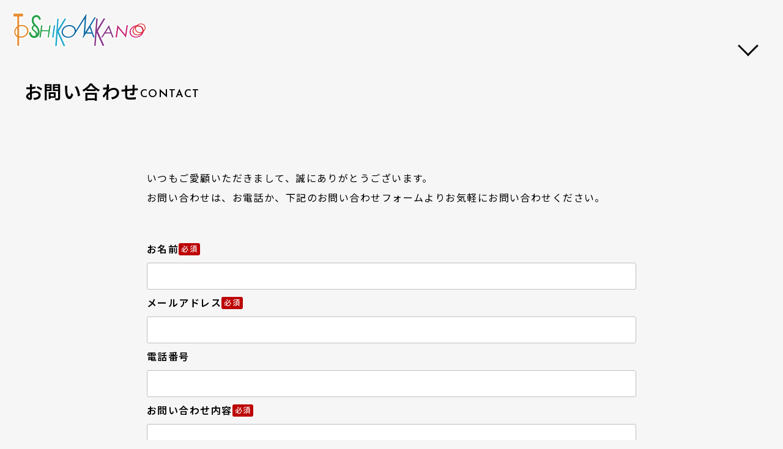

--- FILE ---
content_type: text/html; charset=UTF-8
request_url: http://toshikonakano.jp/contact/
body_size: 9636
content:
<!DOCTYPE html>
<html lang="ja">

<head>
  <meta charset="UTF-8">
  <meta http-equiv="X-UA-Compatible" content="IE=edge">
  <meta name="viewport" content="width=device-width, initial-scale=1.0">
  <link rel="preconnect" href="https://fonts.googleapis.com">
  <link rel="preconnect" href="https://fonts.gstatic.com" crossorigin>
  <link href="https://fonts.googleapis.com/css2?family=Josefin+Sans:wght@400;500;600;700&family=Outfit:wght@400;500;600;700&family=Noto+Sans+JP:wght@400;500;600;700&family=Material+Symbols+Outlined:opsz,wght,FILL,GRAD@20..48,100..700,0..1,-50..200&display=swap" rel="stylesheet" />
  <!-- Google Tag Manager -->
  <script>
    (function(w, d, s, l, i) {
      w[l] = w[l] || [];
      w[l].push({
        'gtm.start': new Date().getTime(),
        event: 'gtm.js'
      });
      var f = d.getElementsByTagName(s)[0],
        j = d.createElement(s),
        dl = l != 'dataLayer' ? '&l=' + l : '';
      j.async = true;
      j.src =
        'https://www.googletagmanager.com/gtm.js?id=' + i + dl;
      f.parentNode.insertBefore(j, f);
    })(window, document, 'script', 'dataLayer', 'GTM-W68C8RFX');
  </script>
  <!-- End Google Tag Manager -->

  <meta name='robots' content='index, follow, max-image-preview:large, max-snippet:-1, max-video-preview:-1' />

	<!-- This site is optimized with the Yoast SEO plugin v26.5 - https://yoast.com/wordpress/plugins/seo/ -->
	<title>お問い合わせ - Toshiko Nakano 公式ホームページ</title>
	<link rel="canonical" href="https://toshikonakano.jp/contact/" />
	<meta property="og:locale" content="ja_JP" />
	<meta property="og:type" content="article" />
	<meta property="og:title" content="お問い合わせ - Toshiko Nakano 公式ホームページ" />
	<meta property="og:description" content="いつもご愛顧いただきまして、誠にありがとうございます。お問い合わせは、お電話か、下記のお問い合わせフォームよりお気軽にお問い合わせください。" />
	<meta property="og:url" content="https://toshikonakano.jp/contact/" />
	<meta property="og:site_name" content="Toshiko Nakano 公式ホームページ" />
	<meta property="article:publisher" content="https://www.facebook.com/abusaracurico" />
	<meta property="article:modified_time" content="2025-09-30T07:12:02+00:00" />
	<meta property="og:image" content="https://toshikonakano.jp/wp/wp-content/uploads/2025/09/250826_210.webp" />
	<meta property="og:image:width" content="2400" />
	<meta property="og:image:height" content="1597" />
	<meta property="og:image:type" content="image/webp" />
	<meta name="twitter:card" content="summary_large_image" />
	<meta name="twitter:site" content="@amiami_3" />
	<script type="application/ld+json" class="yoast-schema-graph">{"@context":"https://schema.org","@graph":[{"@type":"WebPage","@id":"https://toshikonakano.jp/contact/","url":"https://toshikonakano.jp/contact/","name":"お問い合わせ - Toshiko Nakano 公式ホームページ","isPartOf":{"@id":"https://toshikonakano.jp/#website"},"primaryImageOfPage":{"@id":"https://toshikonakano.jp/contact/#primaryimage"},"image":{"@id":"https://toshikonakano.jp/contact/#primaryimage"},"thumbnailUrl":"https://toshikonakano.jp/wp/wp-content/uploads/2025/09/250826_210.webp","datePublished":"2025-09-29T10:29:06+00:00","dateModified":"2025-09-30T07:12:02+00:00","breadcrumb":{"@id":"https://toshikonakano.jp/contact/#breadcrumb"},"inLanguage":"ja","potentialAction":[{"@type":"ReadAction","target":["https://toshikonakano.jp/contact/"]}]},{"@type":"ImageObject","inLanguage":"ja","@id":"https://toshikonakano.jp/contact/#primaryimage","url":"https://toshikonakano.jp/wp/wp-content/uploads/2025/09/250826_210.webp","contentUrl":"https://toshikonakano.jp/wp/wp-content/uploads/2025/09/250826_210.webp","width":2400,"height":1597},{"@type":"BreadcrumbList","@id":"https://toshikonakano.jp/contact/#breadcrumb","itemListElement":[{"@type":"ListItem","position":1,"name":"ホーム","item":"https://toshikonakano.jp/"},{"@type":"ListItem","position":2,"name":"お問い合わせ"}]},{"@type":"WebSite","@id":"https://toshikonakano.jp/#website","url":"https://toshikonakano.jp/","name":"Toshiko Nakano 公式ホームページ","description":"","potentialAction":[{"@type":"SearchAction","target":{"@type":"EntryPoint","urlTemplate":"https://toshikonakano.jp/?s={search_term_string}"},"query-input":{"@type":"PropertyValueSpecification","valueRequired":true,"valueName":"search_term_string"}}],"inLanguage":"ja"}]}</script>
	<!-- / Yoast SEO plugin. -->


<link rel='dns-prefetch' href='//ajax.googleapis.com' />
<link rel='dns-prefetch' href='//cdn.jsdelivr.net' />
<link rel="alternate" title="oEmbed (JSON)" type="application/json+oembed" href="https://toshikonakano.jp/wp-json/oembed/1.0/embed?url=https%3A%2F%2Ftoshikonakano.jp%2Fcontact%2F" />
<link rel="alternate" title="oEmbed (XML)" type="text/xml+oembed" href="https://toshikonakano.jp/wp-json/oembed/1.0/embed?url=https%3A%2F%2Ftoshikonakano.jp%2Fcontact%2F&#038;format=xml" />
<style id='wp-img-auto-sizes-contain-inline-css' type='text/css'>
img:is([sizes=auto i],[sizes^="auto," i]){contain-intrinsic-size:3000px 1500px}
/*# sourceURL=wp-img-auto-sizes-contain-inline-css */
</style>
<style id='wp-block-library-inline-css' type='text/css'>
:root{--wp-block-synced-color:#7a00df;--wp-block-synced-color--rgb:122,0,223;--wp-bound-block-color:var(--wp-block-synced-color);--wp-editor-canvas-background:#ddd;--wp-admin-theme-color:#007cba;--wp-admin-theme-color--rgb:0,124,186;--wp-admin-theme-color-darker-10:#006ba1;--wp-admin-theme-color-darker-10--rgb:0,107,160.5;--wp-admin-theme-color-darker-20:#005a87;--wp-admin-theme-color-darker-20--rgb:0,90,135;--wp-admin-border-width-focus:2px}@media (min-resolution:192dpi){:root{--wp-admin-border-width-focus:1.5px}}.wp-element-button{cursor:pointer}:root .has-very-light-gray-background-color{background-color:#eee}:root .has-very-dark-gray-background-color{background-color:#313131}:root .has-very-light-gray-color{color:#eee}:root .has-very-dark-gray-color{color:#313131}:root .has-vivid-green-cyan-to-vivid-cyan-blue-gradient-background{background:linear-gradient(135deg,#00d084,#0693e3)}:root .has-purple-crush-gradient-background{background:linear-gradient(135deg,#34e2e4,#4721fb 50%,#ab1dfe)}:root .has-hazy-dawn-gradient-background{background:linear-gradient(135deg,#faaca8,#dad0ec)}:root .has-subdued-olive-gradient-background{background:linear-gradient(135deg,#fafae1,#67a671)}:root .has-atomic-cream-gradient-background{background:linear-gradient(135deg,#fdd79a,#004a59)}:root .has-nightshade-gradient-background{background:linear-gradient(135deg,#330968,#31cdcf)}:root .has-midnight-gradient-background{background:linear-gradient(135deg,#020381,#2874fc)}:root{--wp--preset--font-size--normal:16px;--wp--preset--font-size--huge:42px}.has-regular-font-size{font-size:1em}.has-larger-font-size{font-size:2.625em}.has-normal-font-size{font-size:var(--wp--preset--font-size--normal)}.has-huge-font-size{font-size:var(--wp--preset--font-size--huge)}.has-text-align-center{text-align:center}.has-text-align-left{text-align:left}.has-text-align-right{text-align:right}.has-fit-text{white-space:nowrap!important}#end-resizable-editor-section{display:none}.aligncenter{clear:both}.items-justified-left{justify-content:flex-start}.items-justified-center{justify-content:center}.items-justified-right{justify-content:flex-end}.items-justified-space-between{justify-content:space-between}.screen-reader-text{border:0;clip-path:inset(50%);height:1px;margin:-1px;overflow:hidden;padding:0;position:absolute;width:1px;word-wrap:normal!important}.screen-reader-text:focus{background-color:#ddd;clip-path:none;color:#444;display:block;font-size:1em;height:auto;left:5px;line-height:normal;padding:15px 23px 14px;text-decoration:none;top:5px;width:auto;z-index:100000}html :where(.has-border-color){border-style:solid}html :where([style*=border-top-color]){border-top-style:solid}html :where([style*=border-right-color]){border-right-style:solid}html :where([style*=border-bottom-color]){border-bottom-style:solid}html :where([style*=border-left-color]){border-left-style:solid}html :where([style*=border-width]){border-style:solid}html :where([style*=border-top-width]){border-top-style:solid}html :where([style*=border-right-width]){border-right-style:solid}html :where([style*=border-bottom-width]){border-bottom-style:solid}html :where([style*=border-left-width]){border-left-style:solid}html :where(img[class*=wp-image-]){height:auto;max-width:100%}:where(figure){margin:0 0 1em}html :where(.is-position-sticky){--wp-admin--admin-bar--position-offset:var(--wp-admin--admin-bar--height,0px)}@media screen and (max-width:600px){html :where(.is-position-sticky){--wp-admin--admin-bar--position-offset:0px}}

/*# sourceURL=wp-block-library-inline-css */
</style><style id='wp-block-spacer-inline-css' type='text/css'>
.wp-block-spacer{clear:both}
/*# sourceURL=http://toshikonakano.jp/wp/wp-includes/blocks/spacer/style.min.css */
</style>
<style id='global-styles-inline-css' type='text/css'>
:root{--wp--preset--aspect-ratio--square: 1;--wp--preset--aspect-ratio--4-3: 4/3;--wp--preset--aspect-ratio--3-4: 3/4;--wp--preset--aspect-ratio--3-2: 3/2;--wp--preset--aspect-ratio--2-3: 2/3;--wp--preset--aspect-ratio--16-9: 16/9;--wp--preset--aspect-ratio--9-16: 9/16;--wp--preset--color--black: #000000;--wp--preset--color--cyan-bluish-gray: #abb8c3;--wp--preset--color--white: #ffffff;--wp--preset--color--pale-pink: #f78da7;--wp--preset--color--vivid-red: #cf2e2e;--wp--preset--color--luminous-vivid-orange: #ff6900;--wp--preset--color--luminous-vivid-amber: #fcb900;--wp--preset--color--light-green-cyan: #7bdcb5;--wp--preset--color--vivid-green-cyan: #00d084;--wp--preset--color--pale-cyan-blue: #8ed1fc;--wp--preset--color--vivid-cyan-blue: #0693e3;--wp--preset--color--vivid-purple: #9b51e0;--wp--preset--color--theme-color: #f3f50f;--wp--preset--color--theme-black: #000000;--wp--preset--color--theme-grey: #ebebeb;--wp--preset--gradient--vivid-cyan-blue-to-vivid-purple: linear-gradient(135deg,rgb(6,147,227) 0%,rgb(155,81,224) 100%);--wp--preset--gradient--light-green-cyan-to-vivid-green-cyan: linear-gradient(135deg,rgb(122,220,180) 0%,rgb(0,208,130) 100%);--wp--preset--gradient--luminous-vivid-amber-to-luminous-vivid-orange: linear-gradient(135deg,rgb(252,185,0) 0%,rgb(255,105,0) 100%);--wp--preset--gradient--luminous-vivid-orange-to-vivid-red: linear-gradient(135deg,rgb(255,105,0) 0%,rgb(207,46,46) 100%);--wp--preset--gradient--very-light-gray-to-cyan-bluish-gray: linear-gradient(135deg,rgb(238,238,238) 0%,rgb(169,184,195) 100%);--wp--preset--gradient--cool-to-warm-spectrum: linear-gradient(135deg,rgb(74,234,220) 0%,rgb(151,120,209) 20%,rgb(207,42,186) 40%,rgb(238,44,130) 60%,rgb(251,105,98) 80%,rgb(254,248,76) 100%);--wp--preset--gradient--blush-light-purple: linear-gradient(135deg,rgb(255,206,236) 0%,rgb(152,150,240) 100%);--wp--preset--gradient--blush-bordeaux: linear-gradient(135deg,rgb(254,205,165) 0%,rgb(254,45,45) 50%,rgb(107,0,62) 100%);--wp--preset--gradient--luminous-dusk: linear-gradient(135deg,rgb(255,203,112) 0%,rgb(199,81,192) 50%,rgb(65,88,208) 100%);--wp--preset--gradient--pale-ocean: linear-gradient(135deg,rgb(255,245,203) 0%,rgb(182,227,212) 50%,rgb(51,167,181) 100%);--wp--preset--gradient--electric-grass: linear-gradient(135deg,rgb(202,248,128) 0%,rgb(113,206,126) 100%);--wp--preset--gradient--midnight: linear-gradient(135deg,rgb(2,3,129) 0%,rgb(40,116,252) 100%);--wp--preset--font-size--small: 13px;--wp--preset--font-size--medium: 20px;--wp--preset--font-size--large: 36px;--wp--preset--font-size--x-large: 42px;--wp--preset--spacing--20: 0.44rem;--wp--preset--spacing--30: 0.67rem;--wp--preset--spacing--40: 1rem;--wp--preset--spacing--50: 1.5rem;--wp--preset--spacing--60: 2.25rem;--wp--preset--spacing--70: 3.38rem;--wp--preset--spacing--80: 5.06rem;--wp--preset--shadow--natural: 6px 6px 9px rgba(0, 0, 0, 0.2);--wp--preset--shadow--deep: 12px 12px 50px rgba(0, 0, 0, 0.4);--wp--preset--shadow--sharp: 6px 6px 0px rgba(0, 0, 0, 0.2);--wp--preset--shadow--outlined: 6px 6px 0px -3px rgb(255, 255, 255), 6px 6px rgb(0, 0, 0);--wp--preset--shadow--crisp: 6px 6px 0px rgb(0, 0, 0);}:where(.is-layout-flex){gap: 0.5em;}:where(.is-layout-grid){gap: 0.5em;}body .is-layout-flex{display: flex;}.is-layout-flex{flex-wrap: wrap;align-items: center;}.is-layout-flex > :is(*, div){margin: 0;}body .is-layout-grid{display: grid;}.is-layout-grid > :is(*, div){margin: 0;}:where(.wp-block-columns.is-layout-flex){gap: 2em;}:where(.wp-block-columns.is-layout-grid){gap: 2em;}:where(.wp-block-post-template.is-layout-flex){gap: 1.25em;}:where(.wp-block-post-template.is-layout-grid){gap: 1.25em;}.has-black-color{color: var(--wp--preset--color--black) !important;}.has-cyan-bluish-gray-color{color: var(--wp--preset--color--cyan-bluish-gray) !important;}.has-white-color{color: var(--wp--preset--color--white) !important;}.has-pale-pink-color{color: var(--wp--preset--color--pale-pink) !important;}.has-vivid-red-color{color: var(--wp--preset--color--vivid-red) !important;}.has-luminous-vivid-orange-color{color: var(--wp--preset--color--luminous-vivid-orange) !important;}.has-luminous-vivid-amber-color{color: var(--wp--preset--color--luminous-vivid-amber) !important;}.has-light-green-cyan-color{color: var(--wp--preset--color--light-green-cyan) !important;}.has-vivid-green-cyan-color{color: var(--wp--preset--color--vivid-green-cyan) !important;}.has-pale-cyan-blue-color{color: var(--wp--preset--color--pale-cyan-blue) !important;}.has-vivid-cyan-blue-color{color: var(--wp--preset--color--vivid-cyan-blue) !important;}.has-vivid-purple-color{color: var(--wp--preset--color--vivid-purple) !important;}.has-black-background-color{background-color: var(--wp--preset--color--black) !important;}.has-cyan-bluish-gray-background-color{background-color: var(--wp--preset--color--cyan-bluish-gray) !important;}.has-white-background-color{background-color: var(--wp--preset--color--white) !important;}.has-pale-pink-background-color{background-color: var(--wp--preset--color--pale-pink) !important;}.has-vivid-red-background-color{background-color: var(--wp--preset--color--vivid-red) !important;}.has-luminous-vivid-orange-background-color{background-color: var(--wp--preset--color--luminous-vivid-orange) !important;}.has-luminous-vivid-amber-background-color{background-color: var(--wp--preset--color--luminous-vivid-amber) !important;}.has-light-green-cyan-background-color{background-color: var(--wp--preset--color--light-green-cyan) !important;}.has-vivid-green-cyan-background-color{background-color: var(--wp--preset--color--vivid-green-cyan) !important;}.has-pale-cyan-blue-background-color{background-color: var(--wp--preset--color--pale-cyan-blue) !important;}.has-vivid-cyan-blue-background-color{background-color: var(--wp--preset--color--vivid-cyan-blue) !important;}.has-vivid-purple-background-color{background-color: var(--wp--preset--color--vivid-purple) !important;}.has-black-border-color{border-color: var(--wp--preset--color--black) !important;}.has-cyan-bluish-gray-border-color{border-color: var(--wp--preset--color--cyan-bluish-gray) !important;}.has-white-border-color{border-color: var(--wp--preset--color--white) !important;}.has-pale-pink-border-color{border-color: var(--wp--preset--color--pale-pink) !important;}.has-vivid-red-border-color{border-color: var(--wp--preset--color--vivid-red) !important;}.has-luminous-vivid-orange-border-color{border-color: var(--wp--preset--color--luminous-vivid-orange) !important;}.has-luminous-vivid-amber-border-color{border-color: var(--wp--preset--color--luminous-vivid-amber) !important;}.has-light-green-cyan-border-color{border-color: var(--wp--preset--color--light-green-cyan) !important;}.has-vivid-green-cyan-border-color{border-color: var(--wp--preset--color--vivid-green-cyan) !important;}.has-pale-cyan-blue-border-color{border-color: var(--wp--preset--color--pale-cyan-blue) !important;}.has-vivid-cyan-blue-border-color{border-color: var(--wp--preset--color--vivid-cyan-blue) !important;}.has-vivid-purple-border-color{border-color: var(--wp--preset--color--vivid-purple) !important;}.has-vivid-cyan-blue-to-vivid-purple-gradient-background{background: var(--wp--preset--gradient--vivid-cyan-blue-to-vivid-purple) !important;}.has-light-green-cyan-to-vivid-green-cyan-gradient-background{background: var(--wp--preset--gradient--light-green-cyan-to-vivid-green-cyan) !important;}.has-luminous-vivid-amber-to-luminous-vivid-orange-gradient-background{background: var(--wp--preset--gradient--luminous-vivid-amber-to-luminous-vivid-orange) !important;}.has-luminous-vivid-orange-to-vivid-red-gradient-background{background: var(--wp--preset--gradient--luminous-vivid-orange-to-vivid-red) !important;}.has-very-light-gray-to-cyan-bluish-gray-gradient-background{background: var(--wp--preset--gradient--very-light-gray-to-cyan-bluish-gray) !important;}.has-cool-to-warm-spectrum-gradient-background{background: var(--wp--preset--gradient--cool-to-warm-spectrum) !important;}.has-blush-light-purple-gradient-background{background: var(--wp--preset--gradient--blush-light-purple) !important;}.has-blush-bordeaux-gradient-background{background: var(--wp--preset--gradient--blush-bordeaux) !important;}.has-luminous-dusk-gradient-background{background: var(--wp--preset--gradient--luminous-dusk) !important;}.has-pale-ocean-gradient-background{background: var(--wp--preset--gradient--pale-ocean) !important;}.has-electric-grass-gradient-background{background: var(--wp--preset--gradient--electric-grass) !important;}.has-midnight-gradient-background{background: var(--wp--preset--gradient--midnight) !important;}.has-small-font-size{font-size: var(--wp--preset--font-size--small) !important;}.has-medium-font-size{font-size: var(--wp--preset--font-size--medium) !important;}.has-large-font-size{font-size: var(--wp--preset--font-size--large) !important;}.has-x-large-font-size{font-size: var(--wp--preset--font-size--x-large) !important;}
/*# sourceURL=global-styles-inline-css */
</style>

<style id='classic-theme-styles-inline-css' type='text/css'>
/*! This file is auto-generated */
.wp-block-button__link{color:#fff;background-color:#32373c;border-radius:9999px;box-shadow:none;text-decoration:none;padding:calc(.667em + 2px) calc(1.333em + 2px);font-size:1.125em}.wp-block-file__button{background:#32373c;color:#fff;text-decoration:none}
/*# sourceURL=/wp-includes/css/classic-themes.min.css */
</style>
<link rel='stylesheet' id='contact-form-7-css' href='http://toshikonakano.jp/wp/wp-content/plugins/contact-form-7/includes/css/styles.css?ver=6.1.4' type='text/css' media='all' />
<link rel='stylesheet' id='normalize-css' href='http://toshikonakano.jp/wp/wp-content/themes/toshikonakano/assets/css/normalize.css' type='text/css' media='all' />
<link rel='stylesheet' id='splide-css' href='https://cdn.jsdelivr.net/npm/@splidejs/splide@4.1.4/dist/css/splide.min.css' type='text/css' media='all' />
<link rel='stylesheet' id='theme-assets-css' href='http://toshikonakano.jp/wp/wp-content/themes/toshikonakano/assets/css/style.css?ver=1759254984' type='text/css' media='all' />
<link rel='stylesheet' id='theme-style-css' href='http://toshikonakano.jp/wp/wp-content/themes/toshikonakano/style.css?ver=1758449834' type='text/css' media='all' />
<link rel='stylesheet' id='wp-block-paragraph-css' href='http://toshikonakano.jp/wp/wp-includes/blocks/paragraph/style.min.css?ver=6.9' type='text/css' media='all' />
<script type="text/javascript" src="//ajax.googleapis.com/ajax/libs/jquery/3.7.1/jquery.min.js" id="jquery-js"></script>
<script type="text/javascript" src="https://cdn.jsdelivr.net/npm/@splidejs/splide@4.1.4/dist/js/splide.min.js" id="splide-js" defer></script>
<script type="text/javascript" src="https://cdn.jsdelivr.net/npm/@splidejs/splide-extension-intersection@0.2.0/dist/js/splide-extension-intersection.min.js" id="splide-extension-intersection-js" defer></script>
<link rel="https://api.w.org/" href="https://toshikonakano.jp/wp-json/" /><link rel="alternate" title="JSON" type="application/json" href="https://toshikonakano.jp/wp-json/wp/v2/pages/596" /><link rel="EditURI" type="application/rsd+xml" title="RSD" href="https://toshikonakano.jp/wp/xmlrpc.php?rsd" />
<meta name="generator" content="WordPress 6.9" />
<link rel='shortlink' href='https://toshikonakano.jp/?p=596' />
<style type="text/css" id="filter-everything-inline-css">.wpc-orderby-select{width:100%}.wpc-filters-open-button-container{display:none}.wpc-debug-message{padding:16px;font-size:14px;border:1px dashed #ccc;margin-bottom:20px}.wpc-debug-title{visibility:hidden}.wpc-button-inner,.wpc-chip-content{display:flex;align-items:center}.wpc-icon-html-wrapper{position:relative;margin-right:10px;top:2px}.wpc-icon-html-wrapper span{display:block;height:1px;width:18px;border-radius:3px;background:#2c2d33;margin-bottom:4px;position:relative}span.wpc-icon-line-1:after,span.wpc-icon-line-2:after,span.wpc-icon-line-3:after{content:"";display:block;width:3px;height:3px;border:1px solid #2c2d33;background-color:#fff;position:absolute;top:-2px;box-sizing:content-box}span.wpc-icon-line-3:after{border-radius:50%;left:2px}span.wpc-icon-line-1:after{border-radius:50%;left:5px}span.wpc-icon-line-2:after{border-radius:50%;left:12px}body .wpc-filters-open-button-container a.wpc-filters-open-widget,body .wpc-filters-open-button-container a.wpc-open-close-filters-button{display:inline-block;text-align:left;border:1px solid #2c2d33;border-radius:2px;line-height:1.5;padding:7px 12px;background-color:transparent;color:#2c2d33;box-sizing:border-box;text-decoration:none!important;font-weight:400;transition:none;position:relative}@media screen and (max-width:768px){.wpc_show_bottom_widget .wpc-filters-open-button-container,.wpc_show_open_close_button .wpc-filters-open-button-container{display:block}.wpc_show_bottom_widget .wpc-filters-open-button-container{margin-top:1em;margin-bottom:1em}}</style>

      <style>
      :root {
        --main-heading-image: url("https://toshikonakano.jp/wp/wp-content/uploads/2025/09/250826_210.webp");
      }
    </style>
    </head>

<body class="wp-singular page-template-default page page-id-596 wp-theme-toshikonakano">
  <!-- Google Tag Manager (noscript) -->
  <noscript><iframe src="https://www.googletagmanager.com/ns.html?id=GTM-W68C8RFX"
      height="0" width="0" style="display:none;visibility:hidden"></iframe></noscript>
  <!-- End Google Tag Manager (noscript) -->
  <h1 class="l-header__logo">
    <a href="/">
      <img src="http://toshikonakano.jp/wp/wp-content/themes/toshikonakano/assets/img/logo_edging.svg" alt="TOSHIKO NAKANO">
    </a>
  </h1>
  <header id="header" class="l-header">
    <div class="l-header__content">
      <div class="l-header__spacer"></div>
      <nav class="l-header__nav">
        <div class="l-header__toggleBtn" id="toggle-btn">
          <div class="l-header__toggleBtnArrow"></div>
        </div>
        <div class="l-header__toggleMenu" id="toggle-menu">
          <div class="l-header__toggleMenuScroll">
            <div class="l-header__globalMenu"><ul class="l-header__globalMenuList"><li id="menu-item-7" class="menu-item menu-item-type-post_type menu-item-object-page menu-item-home menu-item-7"><a href="https://toshikonakano.jp/">Home</a></li>
<li id="menu-item-455" class="menu-item menu-item-type-post_type_archive menu-item-object-works menu-item-455"><a href="https://toshikonakano.jp/works/">作品一覧</a></li>
<li id="menu-item-676" class="menu-item menu-item-type-post_type menu-item-object-page menu-item-676"><a href="https://toshikonakano.jp/profile/">プロフィール</a></li>
<li id="menu-item-859" class="menu-item menu-item-type-post_type menu-item-object-page menu-item-859"><a href="https://toshikonakano.jp/events/">イベント</a></li>
<li id="menu-item-758" class="menu-item menu-item-type-post_type menu-item-object-page menu-item-758"><a href="https://toshikonakano.jp/company/">会社情報</a></li>
<li id="menu-item-674" class="menu-item menu-item-type-post_type menu-item-object-page current-menu-item page_item page-item-596 current_page_item menu-item-674"><a href="https://toshikonakano.jp/contact/" aria-current="page">お問い合わせ</a></li>
</ul></div>          </div>
        </div>
      </nav>
    </div>
  </header><div class="l-main">
  <h1 class="l-main__heading">
    <span class="l-main__title">
      <span class="ja">お問い合わせ</span>
      <span class="en">Contact</span>
    </span>
    <span class="l-main__headingBg"></span>
  </h1>
  <div class="l-main__content narrow">
    
<p>いつもご愛顧いただきまして、誠にありがとうございます。<br>お問い合わせは、お電話か、下記のお問い合わせフォームよりお気軽にお問い合わせください。</p>



<div style="height:30px" aria-hidden="true" class="wp-block-spacer"></div>



<div class="wp-block-contact-form-7-contact-form-selector">
<div class="wpcf7 no-js" id="wpcf7-f822-p596-o1" lang="ja" dir="ltr" data-wpcf7-id="822">
<div class="screen-reader-response"><p role="status" aria-live="polite" aria-atomic="true"></p> <ul></ul></div>
<form action="/contact/#wpcf7-f822-p596-o1" method="post" class="wpcf7-form init" aria-label="コンタクトフォーム" novalidate="novalidate" data-status="init">
<fieldset class="hidden-fields-container"><input type="hidden" name="_wpcf7" value="822" /><input type="hidden" name="_wpcf7_version" value="6.1.4" /><input type="hidden" name="_wpcf7_locale" value="ja" /><input type="hidden" name="_wpcf7_unit_tag" value="wpcf7-f822-p596-o1" /><input type="hidden" name="_wpcf7_container_post" value="596" /><input type="hidden" name="_wpcf7_posted_data_hash" value="" />
</fieldset>
<div class="c-form">
	<dl>
		<dt class="required">
			<p>お名前
			</p>
		</dt>
		<dd>
			<p><span class="wpcf7-form-control-wrap" data-name="your-name"><input size="40" maxlength="400" class="wpcf7-form-control wpcf7-text wpcf7-validates-as-required" autocomplete="name" aria-required="true" aria-invalid="false" value="" type="text" name="your-name" /></span>
			</p>
		</dd>
		<dt class="required">
			<p>メールアドレス
			</p>
		</dt>
		<dd>
			<p><span class="wpcf7-form-control-wrap" data-name="your-email"><input size="40" maxlength="400" class="wpcf7-form-control wpcf7-email wpcf7-validates-as-required wpcf7-text wpcf7-validates-as-email" autocomplete="email" aria-required="true" aria-invalid="false" value="" type="email" name="your-email" /></span>
			</p>
		</dd>
		<dt>
			<p>電話番号
			</p>
		</dt>
		<dd>
			<p><span class="wpcf7-form-control-wrap" data-name="your-tel"><input size="40" maxlength="400" class="wpcf7-form-control wpcf7-tel wpcf7-text wpcf7-validates-as-tel" autocomplete="tel" aria-invalid="false" value="" type="tel" name="your-tel" /></span>
			</p>
		</dd>
		<dt class="required">
			<p>お問い合わせ内容
			</p>
		</dt>
		<dd>
			<p><span class="wpcf7-form-control-wrap" data-name="your-message"><textarea cols="40" rows="10" maxlength="2000" class="wpcf7-form-control wpcf7-textarea wpcf7-validates-as-required" aria-required="true" aria-invalid="false" name="your-message"></textarea></span>
			</p>
		</dd>
		<dt class="separate">
			<p>個人情報の取り扱いについて
			</p>
		</dt>
		<dd>
			<p>ご入力いただいた個人情報はお問い合わせに対しての回答にのみ利用いたします。この情報は第三者に提供したり委託することはございません。個人情報の提供は任意ですが、ご提供いただけない場合は回答ができない場合がございますのでご了承ください。提供いただいた個人情報はご本人の要望に応じて 開示、訂正、削除、又は利用停止いたします。開示等のご希望がある場合や、その他個人情報に関するお問い合わせにつきましては下記へご連絡くださいませ。
			</p>
			<p class="policy-contact">アブサラクリコ東京<br />
<strong>042-505-6548</strong><br />
受付時間 11:00-18:00 [水曜除く]
			</p>
		</dd>
	</dl>
	<div class="c-form__acceptance">
		<p><span class="wpcf7-form-control-wrap" data-name="acceptance"><span class="wpcf7-form-control wpcf7-acceptance"><span class="wpcf7-list-item"><label><input type="checkbox" name="acceptance" value="1" aria-invalid="false" /><span class="wpcf7-list-item-label">上記のプライバシーポリシーに同意する</span></label></span></span></span>
		</p>
	</div>
	<div class="c-form__submit">
		<p><input class="wpcf7-form-control wpcf7-submit has-spinner" type="submit" value="送信する" />
		</p>
	</div>
</div><div class="wpcf7-response-output" aria-hidden="true"></div>
</form>
</div>
</div>
  </div>
</div>
<footer id="footer" class="l-footer">
  <nav class="l-footer__nav"><ul class="l-footer__navList"><li class="menu-item menu-item-type-post_type menu-item-object-page menu-item-home menu-item-7"><a href="https://toshikonakano.jp/">Home</a></li>
<li class="menu-item menu-item-type-post_type_archive menu-item-object-works menu-item-455"><a href="https://toshikonakano.jp/works/">作品一覧</a></li>
<li class="menu-item menu-item-type-post_type menu-item-object-page menu-item-676"><a href="https://toshikonakano.jp/profile/">プロフィール</a></li>
<li class="menu-item menu-item-type-post_type menu-item-object-page menu-item-859"><a href="https://toshikonakano.jp/events/">イベント</a></li>
<li class="menu-item menu-item-type-post_type menu-item-object-page menu-item-758"><a href="https://toshikonakano.jp/company/">会社情報</a></li>
<li class="menu-item menu-item-type-post_type menu-item-object-page current-menu-item page_item page-item-596 current_page_item menu-item-674"><a href="https://toshikonakano.jp/contact/" aria-current="page">お問い合わせ</a></li>
</ul></nav>  <div class="l-footer__copyright">&copy; 中野とし子 All Rights Reserved.</div>
</footer>
<div id="overlay" class="overlay"></div>
<script type="speculationrules">
{"prefetch":[{"source":"document","where":{"and":[{"href_matches":"/*"},{"not":{"href_matches":["/wp/wp-*.php","/wp/wp-admin/*","/wp/wp-content/uploads/*","/wp/wp-content/*","/wp/wp-content/plugins/*","/wp/wp-content/themes/toshikonakano/*","/*\\?(.+)"]}},{"not":{"selector_matches":"a[rel~=\"nofollow\"]"}},{"not":{"selector_matches":".no-prefetch, .no-prefetch a"}}]},"eagerness":"conservative"}]}
</script>
<div class="wpc-filters-overlay"></div>
<script type="text/javascript" src="http://toshikonakano.jp/wp/wp-includes/js/dist/hooks.min.js?ver=dd5603f07f9220ed27f1" id="wp-hooks-js"></script>
<script type="text/javascript" src="http://toshikonakano.jp/wp/wp-includes/js/dist/i18n.min.js?ver=c26c3dc7bed366793375" id="wp-i18n-js"></script>
<script type="text/javascript" id="wp-i18n-js-after">
/* <![CDATA[ */
wp.i18n.setLocaleData( { 'text direction\u0004ltr': [ 'ltr' ] } );
//# sourceURL=wp-i18n-js-after
/* ]]> */
</script>
<script type="text/javascript" src="http://toshikonakano.jp/wp/wp-content/plugins/contact-form-7/includes/swv/js/index.js?ver=6.1.4" id="swv-js"></script>
<script type="text/javascript" id="contact-form-7-js-translations">
/* <![CDATA[ */
( function( domain, translations ) {
	var localeData = translations.locale_data[ domain ] || translations.locale_data.messages;
	localeData[""].domain = domain;
	wp.i18n.setLocaleData( localeData, domain );
} )( "contact-form-7", {"translation-revision-date":"2025-11-30 08:12:23+0000","generator":"GlotPress\/4.0.3","domain":"messages","locale_data":{"messages":{"":{"domain":"messages","plural-forms":"nplurals=1; plural=0;","lang":"ja_JP"},"This contact form is placed in the wrong place.":["\u3053\u306e\u30b3\u30f3\u30bf\u30af\u30c8\u30d5\u30a9\u30fc\u30e0\u306f\u9593\u9055\u3063\u305f\u4f4d\u7f6e\u306b\u7f6e\u304b\u308c\u3066\u3044\u307e\u3059\u3002"],"Error:":["\u30a8\u30e9\u30fc:"]}},"comment":{"reference":"includes\/js\/index.js"}} );
//# sourceURL=contact-form-7-js-translations
/* ]]> */
</script>
<script type="text/javascript" id="contact-form-7-js-before">
/* <![CDATA[ */
var wpcf7 = {
    "api": {
        "root": "https:\/\/toshikonakano.jp\/wp-json\/",
        "namespace": "contact-form-7\/v1"
    }
};
//# sourceURL=contact-form-7-js-before
/* ]]> */
</script>
<script type="text/javascript" src="http://toshikonakano.jp/wp/wp-content/plugins/contact-form-7/includes/js/index.js?ver=6.1.4" id="contact-form-7-js"></script>
<script type="text/javascript" src="http://toshikonakano.jp/wp/wp-content/themes/toshikonakano/assets/js/app.js?ver=1759222587" id="app-js" defer></script>
</body>

</html>

--- FILE ---
content_type: text/css
request_url: http://toshikonakano.jp/wp/wp-content/themes/toshikonakano/assets/css/style.css?ver=1759254984
body_size: 10947
content:
@charset "UTF-8";
html {
  font-size: 16px;
}

*,
*::before,
*::after {
  box-sizing: border-box;
}

body {
  margin: 0;
  padding: 0;
  background: #f6f6f6;
  line-height: 1.428;
  color: #000;
  font-family: Outfit, "Noto Sans JP", sans-serif;
  font-weight: 400;
  font-size: 1rem;
  letter-spacing: 0.09em;
}

a {
  color: #000;
  text-decoration: none;
  transition: 0.2s;
}

img {
  max-width: 100%;
  height: auto;
  vertical-align: bottom;
}

@media screen and (max-width: 768px) {
  .is-pc {
    display: none !important;
  }
}
@media screen and (min-width: 1200px) {
  .is-sp {
    display: none !important;
  }
}
.sticky {
  position: sticky;
}

.spacer {
  flex-grow: 1 !important;
}

table {
  border-spacing: 0;
  border-collapse: collapse;
}
table:not([class]) {
  margin: 1em 0;
}
table td > *:first-child {
  margin-top: 0;
}
table td > *:last-child {
  margin-bottom: 0;
}

.js-fade-up {
  opacity: 0;
  transform: translateY(100px);
  transition: 0.5s;
}
.js-fade-up.is-animated {
  opacity: 1;
  transform: translateY(0);
}

.overlay {
  display: block;
  pointer-events: none;
  position: fixed;
  top: 0;
  right: 0;
  bottom: 0;
  left: 0;
  background: #fff;
  opacity: 0;
  transition: opacity 0.3s;
  z-index: 0;
}
.overlay.is-active {
  pointer-events: auto;
  opacity: 0.95;
  z-index: 500;
}

.youtube {
  width: 100%;
  aspect-ratio: 16/9;
}

.gmap {
  width: 100%;
  aspect-ratio: 16/9;
}
@media screen and (max-width: 768px) {
  .gmap {
    aspect-ratio: 1/1;
  }
}

.youtube iframe,
.gmap iframe {
  width: 100%;
  height: 100%;
  vertical-align: bottom;
}

.scroll-prevent {
  overflow: hidden;
}

.has-theme-color-color {
  color: #e78d33;
}

.has-theme-color-background-color {
  background: #e78d33;
}

.has-theme-black-color {
  color: #000;
}

.has-theme-black-background-color {
  background: #000;
}

.has-theme-grey-color {
  color: #ebebeb;
}

.has-theme-grey-background-color {
  background: #ebebeb;
}

.wp-block-embed-youtube .wp-block-embed__wrapper {
  width: 100%;
  aspect-ratio: 16/9;
}
.wp-block-embed-youtube .wp-block-embed__wrapper iframe {
  width: 100%;
  height: 100%;
}

input {
  outline: none;
  -webkit-appearance: none;
     -moz-appearance: none;
          appearance: none;
  display: inline-block;
  vertical-align: middle;
}
input[type=text], input[type=number], input[type=password], input[type=tel], input[type=email] {
  width: 100%;
  max-width: 100%;
  padding: 10px 20px;
  border: 1px solid #bfbfbf;
  border-radius: 3px;
  background: #fff;
  line-height: 1.428;
  color: inherit;
  font-size: inherit;
}
input[type=text].min, input[type=number].min, input[type=password].min, input[type=tel].min, input[type=email].min {
  width: 2em;
}
input[type=text].very-short, input[type=text].code-min, input[type=number].very-short, input[type=number].code-min, input[type=password].very-short, input[type=password].code-min, input[type=tel].very-short, input[type=tel].code-min, input[type=email].very-short, input[type=email].code-min {
  width: 4em;
}
input[type=text].code, input[type=text].month, input[type=number].code, input[type=number].month, input[type=password].code, input[type=password].month, input[type=tel].code, input[type=tel].month, input[type=email].code, input[type=email].month {
  width: 6em;
}
input[type=text].date, input[type=number].date, input[type=password].date, input[type=tel].date, input[type=email].date {
  width: 100px;
}
input[type=text].short, input[type=number].short, input[type=password].short, input[type=tel].short, input[type=email].short {
  width: 160px;
}
input[type=text].full, input[type=number].full, input[type=password].full, input[type=tel].full, input[type=email].full {
  width: 100%;
}
input[type=radio], input[type=checkbox] {
  position: absolute;
  width: 1px;
  height: 1px;
  margin: -1px;
  border: 0;
  overflow: hidden;
  padding: 0;
  clip: rect(0, 0, 0, 0);
}
input[type=radio] + span, input[type=checkbox] + span {
  padding-left: 26px;
  position: relative;
}
input[type=radio] + span:empty, input[type=checkbox] + span:empty {
  padding-left: 20px;
}
input[type=radio] + span::before, input[type=checkbox] + span::before {
  content: "";
  display: block;
  width: 20px;
  height: 20px;
  border: 4px solid #ccc;
  background: #fff;
  position: absolute;
  left: 0;
  top: 50%;
  transform: translateY(-50%);
}
input[type=radio] + span {
  color: #999;
}
input[type=radio] + span::before {
  border: 1px solid #000;
  border-radius: 50%;
}
input[type=radio]:checked + span {
  color: #000;
}
input[type=radio]:checked + span::after {
  content: "";
  display: block;
  width: 14px;
  height: 14px;
  background: #000;
  border-radius: 50%;
  position: absolute;
  left: 3px;
  top: 50%;
  transform: translateY(-50%);
}
input[type=checkbox]:checked + span::before {
  border-color: #000;
  background: #000;
}
input[type=checkbox]:checked + span::after {
  content: "";
  display: block;
  width: 16px;
  height: 12px;
  background: url("../img/check.svg") no-repeat center/contain;
  position: absolute;
  left: 2px;
  top: 50%;
  transform: translateY(-50%);
}

.select-styled {
  display: inline-block;
  position: relative;
}
.select-styled::before {
  content: "\e313";
  font-family: "Material Symbols Outlined";
  font-size: 1.125rem;
  line-height: 1;
  color: #000;
  position: absolute;
  right: 8px;
  top: 50%;
  transform: translateY(-50%);
  z-index: 1;
  pointer-events: none;
}

select {
  outline: none;
  -webkit-appearance: none;
     -moz-appearance: none;
          appearance: none;
  text-overflow: "";
  background: none #fff;
  vertical-align: middle;
  line-height: 1.428;
  font-size: inherit;
  color: inherit;
  padding: 4px 30px 4px 10px;
  border: 1px solid #ccc !important;
  border-radius: 3px;
}

textarea {
  outline: none;
  -webkit-appearance: none;
     -moz-appearance: none;
          appearance: none;
  border: 1px solid #bfbfbf;
  border-radius: 3px;
  padding: 10px 20px;
  vertical-align: bottom;
  width: 100%;
  height: 100%;
  min-height: calc(7.14em + 22px);
  background-color: #fff;
  font-family: inherit;
  font-size: 100%;
  line-height: 1.428;
}

.has-caption {
  position: relative;
}
.has-caption .caption:not(:empty) {
  display: inline-block;
  padding: 5px 10px;
  background: rgba(0, 0, 0, 0.7);
  color: #fff;
  font-size: 0.875rem;
  position: absolute;
  left: 0;
  bottom: 0;
}

.has-shadow {
  box-shadow: 0px 3px 6px rgba(0, 0, 0, 0.1254901961);
}

.has-border {
  border: 1px solid rgba(0, 0, 0, 0.1254901961);
}

.l-header {
  position: fixed;
  top: 0;
  width: 100%;
  z-index: 1000;
  pointer-events: none;
}
.l-header__logo {
  position: fixed;
  top: 20px;
  z-index: 1001;
  padding: 0 0 0 20px;
  margin: 0;
  line-height: 1;
}
body.home .l-header__logo {
  top: 30px;
}
@media screen and (max-width: 768px) {
  body.home .l-header__logo {
    top: 15px;
  }
}
@media screen and (max-width: 768px) {
  .l-header__logo {
    top: 15px;
    padding: 0 0 0 15px;
  }
}
.l-header__logo img {
  width: 220px;
}
body.home .l-header__logo img {
  width: 280px;
}
@media screen and (max-width: 768px) {
  body.home .l-header__logo img {
    width: 180px;
  }
}
@media screen and (max-width: 768px) {
  .l-header__logo img {
    width: 180px;
  }
}
.l-header__content {
  width: 100%;
  max-width: 1480px;
  height: 120px;
  margin: 0 auto;
  padding: 40px 40px 0;
  display: flex;
  position: relative;
}
@media screen and (min-width: 1560px) {
  .l-header__content {
    padding: 40px 0 0;
  }
}
@media screen and (max-width: 768px) {
  .l-header__content {
    height: 80px;
    padding: 20px 20px 0;
  }
}
.l-header__spacer {
  flex-grow: 1;
}
.l-header__nav {
  display: flex;
  justify-content: flex-end;
  align-items: center;
}
@media screen and (max-width: 1199px) {
  .l-header__nav {
    align-items: flex-start;
  }
}
.l-header__toggleBtn {
  flex: 0 0 auto;
  display: inline-block;
  position: relative;
  cursor: pointer;
  pointer-events: auto;
  z-index: 2;
  width: 34px;
  height: 34px;
  transform-origin: center;
  transition: transform 0.2s;
}
.l-header.is-active .l-header__toggleBtn {
  transform: scale(1, -1);
}
.l-header__toggleBtnArrow {
  position: absolute;
  bottom: 50%;
  right: 50%;
  width: 24px;
  height: 24px;
  border-right: 3px solid #000;
  border-bottom: 3px solid #000;
  transform: rotate(45deg);
  transform-origin: right bottom;
  margin-bottom: -12px;
}
@media screen and (max-width: 768px) {
  .l-header__toggleBtnArrow {
    width: 20px;
    height: 20px;
    border-width: 3px;
    margin-bottom: -9px;
  }
}
.l-header__toggleMenu {
  pointer-events: none;
  position: absolute;
  top: 0;
  right: 0;
  display: flex;
  justify-content: center;
  align-items: center;
  z-index: 1;
  opacity: 0;
  transition: opacity 0.3s;
}
@media screen and (min-width: 1560px) {
  .l-header__toggleMenu {
    right: -20px;
  }
}
.l-header.is-active .l-header__toggleMenu {
  pointer-events: auto;
  opacity: 1;
}
.l-header__toggleMenuScroll {
  overflow: auto;
  margin-right: auto;
  margin-left: auto;
  max-height: 100vh;
  width: 100%;
  padding: 0;
}
.l-header__globalMenu {
  padding: 120px 40px 20px 20px;
  opacity: 0;
  transform: translateY(-30px);
  width: 240px;
  transition: opacity 0.5s, transform 0.5s;
}
@media screen and (min-width: 1560px) {
  .l-header__globalMenu {
    padding-right: 20px;
  }
}
@media screen and (max-width: 768px) {
  .l-header__globalMenu {
    padding: 120px 20px 20px;
    width: 100svw;
  }
}
.l-header.is-active .l-header__globalMenu {
  opacity: 1;
  transform: translateY(0);
}
.l-header__globalMenuList {
  margin: 0;
  padding: 30px 0 30px 28px;
  list-style: none;
  border-left: 1px solid #000;
  width: 100%;
  font-family: "Josefin Sans", "Noto Sans JP", sans-serif;
  font-weight: 500;
  font-size: 1rem;
  letter-spacing: 0.05em;
}
@media screen and (max-width: 768px) {
  .l-header__globalMenuList {
    padding: 0;
    border-left: 0;
    display: flex;
    flex-direction: column;
    align-items: center;
  }
}
.l-header__globalMenuList li {
  text-transform: uppercase;
}
.l-header__globalMenuList li:not(:first-child) {
  margin-top: 24px;
}
body:not(:has(#overlay.is-active)):has(div[id*=-slide02].is-active) .l-header__globalMenuList li a, body:not(:has(#overlay.is-active)):has(div[id*=-slide06].is-active) .l-header__globalMenuList li a {
  position: relative;
}
body:not(:has(#overlay.is-active)):has(div[id*=-slide02].is-active) .l-header__globalMenuList li a::before, body:not(:has(#overlay.is-active)):has(div[id*=-slide06].is-active) .l-header__globalMenuList li a::before {
  content: "";
  display: block;
  width: calc(100% + 2px);
  height: calc(100% + 2px);
  background: rgba(255, 255, 255, 0.8);
  position: absolute;
  left: -1px;
  top: -3px;
  z-index: -1;
}
.l-header__globalMenuList li:not(.contact) a {
  position: relative;
}
.l-header__globalMenuList li:not(.contact) a::after {
  content: "";
  display: block;
  width: 100%;
  height: 1px;
  background: #000;
  position: absolute;
  left: 0;
  bottom: 0;
  transform-origin: left;
  transform: scaleX(0);
  transition: 0.2s;
}
.l-header__globalMenuList li:not(.contact) a:hover::after {
  transform: scaleX(1);
}
.l-header__globalMenuList li.contact a {
  display: flex;
  justify-content: center;
  align-items: center;
  width: 100%;
  height: 35px;
  padding: 4px 0 0;
  border-radius: 100px;
  background: #000;
}
@media screen and (max-width: 768px) {
  .l-header__globalMenuList li.contact a {
    min-width: 140px;
  }
}
.l-header__globalMenuList li.contact a:hover {
  background: #e78d33;
  color: #fff;
}

.l-main {
  width: 100%;
  padding: 0 40px;
}
@media screen and (min-width: 1560px) {
  .l-main {
    padding: 0;
  }
}
@media screen and (max-width: 768px) {
  .l-main {
    padding: 0 20px;
  }
}
.l-main__heading {
  max-width: 1480px;
  height: 200px;
  margin: 0 auto;
  padding: 0 0 30px;
  font-family: "Josefin Sans", "Noto Sans JP", sans-serif;
  line-height: 1;
  display: flex;
  justify-content: space-between;
  align-items: flex-end;
  position: relative;
}
@media screen and (max-width: 768px) {
  .l-main__heading {
    padding: 30px 20px 24px 20px;
  }
}
.l-main__headingBg {
  display: block;
  width: 100svw;
  height: 100%;
  background: #fff;
  position: absolute;
  left: 50%;
  top: 0;
  transform: translate(-50%, 0);
  z-index: -1;
}
.l-main__headingBg::before {
  content: "";
  display: block;
  width: 50%;
  height: 100%;
  background-repeat: no-repeat;
  background-position: center;
  background-size: cover;
  background-image: var(--main-heading-image);
  position: absolute;
  right: 0;
  top: 0;
  z-index: -2;
}
.l-main__headingBg::after {
  content: "";
  display: block;
  width: 100%;
  height: 100%;
  background-image: linear-gradient(90deg, #ffffff 50%, rgba(255, 255, 255, 0.5019607843) 70%);
  position: absolute;
  left: 0;
  top: 0;
  z-index: -1;
}
.l-main__title {
  display: flex;
  gap: 20px;
  align-items: center;
  position: relative;
  z-index: 1;
}
@media screen and (max-width: 768px) {
  .l-main__title {
    flex-direction: column;
    align-items: flex-start;
  }
}
.l-main__title .ja {
  font-weight: 600;
  font-size: 1.875rem;
}
@media screen and (max-width: 768px) {
  .l-main__title .ja {
    width: -moz-fit-content;
    width: fit-content;
    padding-top: 28px;
    font-size: min(5.5vw, 26px);
  }
}
.l-main__title .en {
  font-weight: 600;
  font-size: 1.125rem;
  text-transform: uppercase;
}
@media screen and (max-width: 768px) {
  .l-main__title .en {
    font-size: min(4vw, 16px);
  }
}
.l-main__content {
  width: 100%;
  max-width: 800px;
  margin: 0 auto;
  padding: 60px 0 140px;
  position: relative;
}
@media screen and (max-width: 768px) {
  .l-main__content {
    padding: 30px 0 70px;
  }
}
.l-main__content.wide {
  max-width: 1200px;
}
.l-main__content * {
  line-height: 1.7;
}
.l-main__content h2[class=wp-block-heading] {
  margin: 60px 0 30px;
  font-weight: 600;
  font-size: 1.75rem;
}
@media screen and (max-width: 768px) {
  .l-main__content h2[class=wp-block-heading] {
    margin: 40px 0 20px;
    font-size: 1.5rem;
  }
}
.l-main__content h2.type1 {
  width: -moz-fit-content;
  width: fit-content;
  margin: 100px auto 30px;
  padding: 6px 30px;
  border: 2px solid #000;
  font-weight: 600;
  font-size: 1.5rem;
}
.l-main__content h2.type2 {
  width: -moz-fit-content;
  width: fit-content;
  margin: 100px auto 30px;
  padding: 6px 30px;
  background: #000;
  color: #fff;
  font-weight: 600;
  font-size: 1.5rem;
}
.l-main__content h3[class=wp-block-heading] {
  margin: 60px 0 30px;
  font-weight: 500;
  font-size: 1.5rem;
}
@media screen and (max-width: 768px) {
  .l-main__content h3[class=wp-block-heading] {
    margin: 40px 0 20px;
    font-size: 1.25rem;
  }
}
.l-main__content h2:first-child,
.l-main__content h3:first-child,
.l-main__content h4:first-child {
  margin-top: 0;
}
.l-main__content p {
  line-height: 2;
}
.l-main__content a {
  text-decoration: underline;
}
.l-main__content nav.navigation.pagination {
  margin: 60px 0 0;
}
.l-main__content nav.navigation.pagination h2 {
  margin: 0;
  padding: 0;
}
.l-main__content nav.navigation.pagination .nav-links {
  display: flex;
  justify-content: center;
  align-items: center;
  gap: 20px;
  color: #999;
}
.l-main__content nav.navigation.pagination .nav-links .page-numbers {
  font-weight: 600;
  font-size: 1rem;
  text-decoration: none !important;
}
.l-main__content nav.navigation.pagination .nav-links .page-numbers.next, .l-main__content nav.navigation.pagination .nav-links .page-numbers.prev {
  display: flex;
  align-items: center;
  gap: 10px;
  font-size: 1rem;
}
.l-main__content nav.navigation.pagination .nav-links .page-numbers.next::after, .l-main__content nav.navigation.pagination .nav-links .page-numbers.prev::after {
  content: "";
  display: block;
  width: 30px;
  height: 30px;
  background: url("../img/arrow_circled.svg") no-repeat center/contain;
}
.l-main__content nav.navigation.pagination .nav-links .page-numbers.next:hover::after, .l-main__content nav.navigation.pagination .nav-links .page-numbers.prev:hover::after {
  background-image: url("../img/arrow_colored_circled.svg");
}
.l-main__content nav.navigation.pagination .nav-links .page-numbers.prev::after {
  order: -1;
  transform: rotate(180deg);
}
.l-main__content .wp-block-image.size-full img {
  width: 100%;
  height: auto;
}
.l-main__content .wp-block-image :where(figcaption) {
  margin-top: 0;
  padding: 5px 10px;
  background: #f5f5f5;
  color: #666;
  text-align: right;
  font-size: 1rem;
}
.l-main__content .wp-block-image :where(figcaption) a {
  color: inherit;
  text-decoration: underline;
}
.l-main__content .wp-block-table.default table {
  margin: 0;
}
.l-main__content .wp-block-table.default table td {
  padding: 20px 16px;
  border: 0;
  border-bottom: 1px solid #bfbfbf;
  vertical-align: top;
  text-align: left;
  line-height: 2;
}
.l-main__content .wp-block-table.default table td:first-child {
  white-space: nowrap;
}
@media screen and (max-width: 768px) {
  .l-main__content .wp-block-table.default table,
  .l-main__content .wp-block-table.default tbody,
  .l-main__content .wp-block-table.default tr,
  .l-main__content .wp-block-table.default td {
    display: block;
  }
  .l-main__content .wp-block-table.default td {
    padding: 20px 0 10px !important;
  }
  .l-main__content .wp-block-table.default td:first-child {
    font-weight: 600;
  }
  .l-main__content .wp-block-table.default td:last-child {
    padding: 10px 0 20px !important;
  }
  .l-main__content .wp-block-table.default td:not(:last-child) {
    border-bottom: 0;
  }
}
.l-main__content .wp-block-columns .wp-block-column > *:first-child {
  margin-top: 0;
}
.l-main__content .wp-block-columns .wp-block-column > *:last-child {
  margin-bottom: 0;
}
@media screen and (max-width: 768px) {
  .l-main__content .wp-block-buttons.is-layout-flex {
    flex-direction: column;
  }
}
@media screen and (max-width: 768px) {
  .l-main__content .wp-block-button.default {
    width: 100%;
  }
}
.l-main__content .wp-block-button.default a {
  min-width: 330px;
  width: -moz-fit-content;
  width: fit-content;
  overflow: hidden;
  padding: 16px 40px;
  border-radius: 100px;
  background: #000;
  color: #e78d33;
  font-weight: 500;
  font-size: 1.125rem;
  text-transform: uppercase;
  text-decoration: none !important;
  transition: ease 0.2s;
  display: flex;
  justify-content: center;
  align-items: center;
}
@media screen and (max-width: 768px) {
  .l-main__content .wp-block-button.default a {
    min-width: auto;
    width: 100%;
    font-size: min(4vw, 18px);
  }
}
.l-main__content .wp-block-button.default a:hover {
  background: #e78d33;
  color: #000;
}
.l-main__content .wp-block-button.arrow a {
  display: flex;
  width: -moz-fit-content;
  width: fit-content;
  padding: 0;
  background: transparent;
  align-items: center;
  gap: 10px;
  color: #000;
  font-family: "Josefin Sans", "Noto Sans JP", sans-serif;
  font-weight: 500;
  font-size: 1rem;
  letter-spacing: 0.05em;
  text-decoration: none;
}
.l-main__content .wp-block-button.arrow a::after {
  content: "";
  display: block;
  width: 59px;
  height: 59px;
  background: url("../img/arrow_black.svg") no-repeat center/contain;
}
.l-main__content .wp-block-button.arrow a:hover::after {
  background-image: url("../img/arrow_colored.svg");
}

.l-footer {
  padding: 50px 40px 40px;
  background: #ebebeb;
  font-family: "Josefin Sans", "Noto Sans JP", sans-serif;
  display: flex;
  flex-direction: column;
  align-items: center;
}
.l-footer__navList {
  margin: 0;
  padding: 0;
  list-style: none;
  display: flex;
  flex-wrap: wrap;
  gap: 20px;
  font-weight: 500;
  font-size: 0.8125rem;
  text-transform: uppercase;
}
.l-footer__navList li a {
  position: relative;
}
.l-footer__navList li a::before {
  content: "";
  display: block;
  width: 100%;
  height: 1px;
  background: #000;
  transition: 0.2s;
  transform-origin: left;
  transform: scaleX(0);
  position: absolute;
  left: 0;
  bottom: 0;
}
.l-footer__navList li a:hover::before {
  transform: scaleX(1);
}
.l-footer__copyright {
  margin-top: 120px;
  font-weight: 500;
  font-size: 0.75rem;
}

.c-btn {
  min-width: 330px;
  width: -moz-fit-content;
  width: fit-content;
  overflow: hidden;
  padding: 16px 40px;
  border-radius: 100px;
  background: #000;
  color: #e78d33;
  font-weight: 500;
  font-size: 1.125rem;
  text-transform: uppercase;
  text-decoration: none !important;
  transition: ease 0.2s;
  display: flex;
  justify-content: center;
  align-items: center;
}
@media screen and (max-width: 768px) {
  .c-btn {
    min-width: auto;
    width: 100%;
    font-size: min(4vw, 18px);
  }
}
.c-btn:hover {
  background: #e78d33;
  color: #000;
}
.c-btn.centering {
  margin: 0 auto;
}

.c-form dl {
  margin: 0;
  padding: 0;
}
.c-form dl dt {
  margin: 10px 0;
  padding: 0;
  display: flex;
  flex-wrap: wrap;
  gap: 10px;
  align-items: center;
  font-weight: 600;
}
.c-form dl dt.separate {
  margin-top: 30px;
  padding-top: 30px;
  border-top: 1px solid #bfbfbf;
}
.c-form dl dt.required::after {
  content: "必須";
  display: block;
  width: -moz-fit-content;
  width: fit-content;
  padding: 0 4px;
  border-radius: 3px;
  background: #bc0303;
  color: #fff;
  font-weight: 500;
  font-size: 0.75rem;
}
.c-form dl dt p {
  line-height: 1.5;
}
.c-form dl dt p:first-child {
  margin-top: 0;
}
.c-form dl dt p:last-child {
  margin-bottom: 0;
}
.c-form dl dd {
  margin: 0;
  padding: 0;
}
.c-form dl dd p {
  line-height: 2;
}
.c-form dl dd p:first-child {
  margin-top: 0;
}
.c-form dl dd p:last-child {
  margin-bottom: 0;
}
.c-form dl dd .policy-contact {
  padding: 20px;
  border-radius: 5px;
  background: #fff;
  text-align: center;
}
.c-form dl dd .policy-contact strong {
  font-size: 1.5rem;
}
.c-form hr {
  margin: 30px 0;
  border: 0;
  border-top: 2px solid #bfbfbf;
  background: transparent;
}
.c-form h3.wp-block-heading {
  margin: 30px 0 10px;
  font-size: 1.25rem;
}
.c-form ul li > *:first-child {
  margin-top: 0;
}
.c-form ul li > *:last-child {
  margin-bottom: 0;
}
.c-form__acceptance {
  margin: 30px 0;
  display: flex;
  flex-wrap: wrap;
  gap: 10px;
  justify-content: center;
  align-items: center;
}
.c-form__acceptance::after {
  content: "必須";
  display: block;
  width: -moz-fit-content;
  width: fit-content;
  padding: 0 4px;
  border-radius: 3px;
  background: #bc0303;
  color: #fff;
  font-weight: 500;
  font-size: 0.75rem;
}
.c-form__submit {
  margin-top: 30px;
  display: flex;
  justify-content: center;
}
.c-form__submit p {
  margin: 0;
}
.c-form__submit .wpcf7-spinner {
  display: block;
  margin: 10px auto 0;
}
.c-form__submit input[type=submit] {
  min-width: 330px;
  width: -moz-fit-content;
  width: fit-content;
  overflow: hidden;
  padding: 16px 40px;
  border: 0;
  border-radius: 100px;
  background: #e78d33;
  color: #fff;
  font-weight: 500;
  font-size: 1.125rem;
  text-transform: uppercase;
  text-decoration: none !important;
  transition: ease 0.2s;
  display: flex;
  justify-content: center;
  align-items: center;
}
@media screen and (max-width: 768px) {
  .c-form__submit input[type=submit] {
    min-width: auto;
    width: 80vw;
    font-size: min(4vw, 18px);
  }
}
.c-form__submit input[type=submit][disabled] {
  background: #999;
}
.c-form__submit input[type=submit]:not([disabled]):hover {
  transform: scale(1.1);
}
.c-form .wpcf7-acceptance .wpcf7-list-item {
  margin-left: 0;
}
.c-form .wpcf7-not-valid-tip {
  color: #bc0303;
}

.c-worksList {
  margin-top: 60px;
  display: flex;
  flex-wrap: wrap;
  gap: 20px;
}
.c-worksList__item {
  display: flex;
  flex-direction: column;
  gap: 10px;
  width: calc((100% - 40px) / 3);
  padding: 20px;
  text-decoration: none !important;
  transition: ease 0.2s;
}
@media screen and (max-width: 1199px) {
  .c-worksList__item {
    width: calc((100% - 20px) / 2);
  }
}
@media screen and (max-width: 768px) {
  .c-worksList__item {
    width: 100%;
  }
}
.c-worksList__item:hover {
  box-shadow: 0 0 20px rgba(0, 0, 0, 0.2);
  transform: translateY(-20px);
}
.c-worksList__itemImg {
  aspect-ratio: 1/1;
}
.c-worksList__itemImg img {
  width: 100%;
  height: 100%;
  -o-object-fit: cover;
     object-fit: cover;
}
.c-worksList__itemTitle {
  margin-top: 5px;
  font-weight: 600;
  font-size: 1.125rem;
}
.c-worksList__itemPrice {
  font-weight: 600;
  font-size: 1.125rem;
}
.c-worksList__itemPrice span::before {
  content: "価格: ";
  font-weight: 400;
  font-size: 0.875rem;
}
.c-worksList__itemPrice span::after {
  content: "円（税込）";
  font-weight: 400;
  font-size: 0.875rem;
}
.c-worksList__itemPrice.is-soldout {
  position: relative;
}
.c-worksList__itemPrice.is-soldout::before {
  content: "";
  width: 100%;
  height: 0;
  border-top: 3px double #f00;
  position: absolute;
  left: 0;
  top: 50%;
  transform: translateY(-50%);
  z-index: 1;
}
.c-worksList__itemPrice.is-soldout::after {
  content: "売り切れ";
  display: block;
  width: -moz-fit-content;
  width: fit-content;
  padding: 2px 10px;
  border: 1px solid #f00;
  border-radius: 3px;
  background: #fff;
  color: #f00;
  font-weight: 500;
  font-size: 0.875rem;
  position: absolute;
  right: 0;
  top: 50%;
  transform: translateY(-50%);
  z-index: 2;
}
.c-worksList__itemSpec {
  font-weight: 500;
  font-size: 0.875rem;
}
.c-worksList__itemSpec .size::before {
  content: "サイズ: ";
  font-weight: 400;
}
.c-worksList__itemSpec .material::before {
  content: "素材: ";
  font-weight: 400;
}
.c-worksList__itemBtn {
  width: -moz-fit-content;
  width: fit-content;
  align-self: flex-end;
  padding: 2px 12px;
  border: 1px solid #e78d33;
  border-radius: 3px;
  color: #e78d33;
  overflow: hidden;
  transition: 0.2s ease;
  position: relative;
  z-index: 1;
}
.c-worksList__itemBtn::before {
  content: "";
  display: block;
  width: 100%;
  height: 101%;
  background: #e78d33;
  position: absolute;
  left: 0;
  top: 0;
  z-index: -1;
  transition: 0.2s ease;
  transform-origin: left;
  transform: translateX(-101%);
}
.c-inventoryList__item:hover .c-worksList__itemBtn {
  color: #fff;
}
.c-inventoryList__item:hover .c-worksList__itemBtn::before {
  transform: translateX(0);
}

.c-worksDetail__heading {
  margin-bottom: 40px;
  text-align: center;
}
@media screen and (max-width: 768px) {
  .c-worksDetail__heading {
    text-align: left;
  }
}
.c-worksDetail__splide {
  margin: 0 auto;
}
.c-worksDetail__splide .splide__arrow {
  width: 59px;
  height: 59px;
  background: transparent;
  transition: 0.2s;
}
@media screen and (max-width: 768px) {
  .c-worksDetail__splide .splide__arrow {
    width: 40px;
    height: 40px;
    top: auto;
    bottom: -10px;
    transform: translateY(100%);
  }
}
.c-worksDetail__splide .splide__arrow::before {
  content: "";
  display: block;
  width: 100%;
  height: 100%;
  background: url("../img/arrow_circled.svg") no-repeat center/contain;
  position: absolute;
  left: 0;
  top: 0;
}
.c-worksDetail__splide .splide__arrow:disabled::before {
  opacity: 0.5;
}
.c-worksDetail__splide .splide__arrow--prev {
  left: -139px;
}
@media screen and (max-width: 1199px) {
  .c-worksDetail__splide .splide__arrow--prev {
    left: -69px;
  }
}
@media screen and (max-width: 768px) {
  .c-worksDetail__splide .splide__arrow--prev {
    left: 0;
  }
}
.c-worksDetail__splide .splide__arrow--prev::before {
  transform: rotate(180deg);
}
.c-worksDetail__splide .splide__arrow--next {
  right: -139px;
}
@media screen and (max-width: 1199px) {
  .c-worksDetail__splide .splide__arrow--next {
    right: -69px;
  }
}
@media screen and (max-width: 768px) {
  .c-worksDetail__splide .splide__arrow--next {
    right: 0;
  }
}
.c-worksDetail__splide .splide__pagination {
  bottom: -30px;
}
.c-worksDetail__splide .splide__pagination__page.is-active {
  background: #666;
}
.c-worksDetail__splideThumb {
  max-width: 800px;
  margin: 13px auto 70px;
}
@media screen and (max-width: 1199px) {
  .c-worksDetail__splideThumb {
    max-width: 750px;
  }
}
@media screen and (max-width: 768px) {
  .c-worksDetail__splideThumb {
    margin-top: 58px;
  }
}
.c-worksDetail__item {
  aspect-ratio: 1/1;
  height: 100%;
}
.c-worksDetail__item img {
  width: 100%;
  height: 100%;
  -o-object-fit: contain;
     object-fit: contain;
}
.c-worksDetail__itemThumbList {
  align-items: flex-start;
}
.c-worksDetail__itemThumb {
  aspect-ratio: 1/1;
}
.c-worksDetail__itemThumb img {
  width: 100%;
  height: 100%;
  -o-object-fit: cover;
     object-fit: cover;
}
.c-worksDetail__body {
  max-width: 1080px;
  margin: 0 auto;
  display: flex;
  gap: 60px;
}
@media screen and (max-width: 1199px) {
  .c-worksDetail__body {
    max-width: 750px;
    gap: 40px;
  }
}
@media screen and (max-width: 768px) {
  .c-worksDetail__body {
    flex-direction: column;
  }
}
@media screen and (max-width: 768px) {
  .c-worksDetail__spec {
    width: 100%;
  }
}
.c-worksDetail__itemHeading {
  margin-top: 40px;
  margin-bottom: 10px;
  display: flex;
  align-items: center;
  gap: 10px;
  font-weight: 600;
  font-size: 1.125rem;
}
.c-worksDetail__itemHeading:first-child {
  margin-top: 0;
}
.c-worksDetail__itemHeading::before {
  content: "";
  display: block;
  width: 15px;
  height: 5px;
  background: #e78d33;
}
.c-worksDetail__table {
  border-top: 1px solid #ddd;
}
@media screen and (max-width: 768px) {
  .c-worksDetail__table {
    width: 100%;
  }
}
.c-worksDetail__table td {
  padding: 8px 10px 6px;
  border-bottom: 1px solid #ddd;
}
.c-worksDetail__table td:first-child {
  padding-left: 0;
  white-space: nowrap;
  font-weight: 500;
}
.c-worksDetail__price {
  padding: 10px 20px;
  border: 1px solid #ddd;
  border-radius: 5px;
}
.c-worksDetail__priceTotal {
  display: flex;
  flex-wrap: wrap;
  justify-content: space-between;
  align-items: center;
  font-weight: 500;
}
.c-worksDetail__priceTotal::before {
  content: "";
}
.c-worksDetail__priceTotal .num {
  font-weight: 600;
  font-size: 1.5rem;
}
.c-worksDetail__priceTotal.is-soldout > span {
  padding-left: 10px;
  padding-right: calc(6em + 10px);
  position: relative;
}
.c-worksDetail__priceTotal.is-soldout > span::before {
  content: "";
  width: 100%;
  height: 0;
  border-top: 3px double #f00;
  position: absolute;
  left: 0;
  top: 50%;
  transform: translateY(-50%);
  z-index: 1;
}
.c-worksDetail__priceTotal.is-soldout > span::after {
  content: "売り切れ";
  display: flex;
  justify-content: center;
  align-items: center;
  width: 6em;
  padding: 2px 10px;
  border: 1px solid #f00;
  border-radius: 3px;
  background: #fff;
  color: #f00;
  font-weight: 500;
  font-size: 0.9375rem;
  position: absolute;
  right: 0;
  top: 50%;
  transform: translateY(-50%);
  z-index: 2;
}
.c-worksDetail__priceNotes:not(:empty) {
  margin-top: 10px;
  padding-top: 10px;
  border-top: 1px solid #ddd;
}
.c-worksDetail__description {
  flex-grow: 1;
  width: 60%;
}
@media screen and (max-width: 768px) {
  .c-worksDetail__description {
    width: 100%;
  }
}
.c-worksDetail__description > *:first-child {
  margin-top: 0;
}
.c-worksDetail__description > *:last-child {
  margin-bottom: 0;
}
.c-worksDetail__description p,
.c-worksDetail__description ul,
.c-worksDetail__description ol,
.c-worksDetail__description dl {
  font-size: 1rem;
}
.c-worksDetail__description h3.wp-block-heading {
  margin-bottom: 10px;
  display: flex;
  align-items: center;
  gap: 10px;
  font-weight: 600;
  font-size: 1.125rem;
}
.c-worksDetail__description h3.wp-block-heading::before {
  content: "";
  display: block;
  width: 15px;
  height: 5px;
  background: #e78d33;
}
.c-worksDetail__more {
  margin: 80px 0 0;
  display: flex;
  justify-content: center;
}
.c-worksDetail__moreBtn {
  display: flex;
  width: -moz-fit-content;
  width: fit-content;
  align-items: center;
  gap: 10px;
  font-weight: 500;
  font-size: 1rem;
  letter-spacing: 0.05em;
  text-decoration: none !important;
}
.c-worksDetail__moreBtn::before {
  content: "";
  display: block;
  width: 59px;
  height: 59px;
  background: url("../img/arrow_black.svg") no-repeat center/contain;
  transform: rotate(180deg);
}
@media screen and (max-width: 768px) {
  .c-worksDetail__moreBtn::before {
    width: 30px;
    height: 30px;
  }
}
.c-worksDetail__moreBtn:hover::before {
  background-image: url("../img/arrow_colored.svg");
}
.c-worksDetail__preOrderBtn {
  margin-top: 60px;
}

.c-eventList {
  margin: 40px 0 0;
  padding: 0;
  display: flex;
  flex-direction: column;
  gap: 10px;
}
.c-eventList__item {
  display: flex;
  flex-direction: column;
  padding: 16px;
  border-radius: 8px;
  background: #fff;
}
@media screen and (max-width: 768px) {
  .c-eventList__item {
    padding: 12px;
  }
}
.c-eventList__item.is-opened .c-eventList__itemTitle::after {
  transform: rotate(180deg);
}
.c-eventList__itemSummary {
  list-style: none;
  cursor: pointer;
}
.c-eventList__itemSummary::-webkit-details-marker {
  display: none;
}
.c-eventList__itemSummary:hover .c-eventList__itemTitle::after {
  background-image: url("../img/triangle_colored.svg");
}
.c-eventList__itemMeta {
  display: flex;
  justify-content: space-between;
  align-items: center;
  padding-left: 4px;
}
@media screen and (max-width: 768px) {
  .c-eventList__itemMeta {
    flex-direction: column;
    align-items: flex-start;
    gap: 5px;
  }
}
.c-eventList__itemDate {
  display: flex;
  align-items: center;
  font-weight: 600;
  font-size: 1.25rem;
  color: #e78d33;
}
@media screen and (max-width: 768px) {
  .c-eventList__itemDate {
    flex-wrap: wrap;
  }
}
.c-eventList__itemDate .end:not(:empty)::before {
  content: "-";
  display: inline-block;
  margin: 0 10px;
}
@media screen and (max-width: 768px) {
  .c-eventList__itemDate .end:not(:empty)::before {
    margin: 0 5px;
  }
}
.c-eventList__itemDate.under-adjustment::after {
  content: "調整中";
  display: block;
  width: -moz-fit-content;
  width: fit-content;
  margin-left: 20px;
  padding: 8px 16px;
  border-radius: 4px;
  background: #999;
  color: #fff;
  font-size: 1rem;
  line-height: 1;
}
@media screen and (max-width: 768px) {
  .c-eventList__itemDate.under-adjustment::after {
    padding: 4px 8px;
    font-size: 0.875rem;
  }
}
.c-eventList__itemPlace {
  width: -moz-fit-content;
  width: fit-content;
  padding: 8px 16px;
  border-radius: 4px;
  background: #e78d33;
  color: #fff;
  line-height: 1;
}
.c-eventList__itemTitle {
  display: flex;
  justify-content: space-between;
  align-items: center;
  margin-top: 10px;
  padding-top: 14px;
  padding-left: 4px;
  border-top: 1px solid #bfbfbf;
  font-weight: 600;
  font-size: 1.125rem;
}
.c-eventList__itemTitle::after {
  content: "";
  display: block;
  margin-right: 10px;
  width: 14px;
  height: 14px;
  background: url("../img/triangle.svg") no-repeat center/contain;
  transform: rotate(90deg);
  transition: 0.2s;
  flex-shrink: 0;
}
.c-eventList__itemContent {
  overflow: hidden;
}
.c-eventList__itemContent .site {
  margin-top: 20px;
}
.c-eventList__itemContent .site a {
  display: flex;
  gap: 8px;
  width: -moz-fit-content;
  width: fit-content;
  padding: 6px 14px 6px 18px;
  border-radius: 100px;
  background: #e78d33;
  color: #fff;
  text-decoration: none;
  line-height: 1;
}
.c-eventList__itemContent .site a[target=_blank]::after {
  content: "\e89e";
  font-family: "Material Symbols Outlined";
}
.c-eventList__itemContent .gmap {
  margin-top: 20px;
}

.c-columnList {
  margin: 0;
  padding: 0;
  list-style: none;
  display: flex;
  flex-wrap: wrap;
  gap: 30px;
}
.c-columnList__item {
  width: calc((100% - 60px) / 3);
  display: flex;
  flex-direction: column;
  gap: 10px;
}
@media screen and (max-width: 1199px) {
  .c-columnList__item {
    width: calc((100% - 30px) / 2);
  }
}
@media screen and (max-width: 768px) {
  .c-columnList__item {
    width: 100%;
  }
}
.c-columnList__itemThumbnail {
  display: block;
  overflow: hidden;
  aspect-ratio: 38/25;
}
.c-columnList__itemThumbnail img {
  width: 100%;
  height: 100%;
  -o-object-fit: cover;
     object-fit: cover;
  transition: ease 0.2s;
  transform: scale(1);
}
.c-columnList__itemThumbnail:hover img {
  transform: scale(1.1);
}
.c-columnList__itemMeta {
  display: flex;
  flex-wrap: wrap;
  gap: 10px;
  align-items: center;
}
.c-columnList__itemCategories {
  display: flex;
  flex-wrap: wrap;
  gap: 10px;
}
.c-columnList__itemDate {
  width: -moz-fit-content;
  width: fit-content;
  color: #333;
  font-size: 0.9375rem;
}
.c-columnList__itemCategory {
  width: -moz-fit-content;
  width: fit-content;
  padding: 2px 8px;
  border: 1px solid #9f9f9f;
  color: #333;
  font-size: 0.8125rem;
}
.c-columnList__itemTitle {
  color: #333;
  font-size: 1rem;
}

.c-columnDetail__heading {
  margin: 0;
  padding: 0 0 10px;
  border-bottom: 1px solid #000;
  font-weight: 600;
  font-size: 1.875rem;
}
@media screen and (max-width: 768px) {
  .c-columnDetail__heading {
    font-size: 1.5625rem;
  }
}
.c-columnDetail__meta {
  margin: 0 0 60px;
  padding: 10px 0;
  border-bottom: 1px solid #000;
  display: flex;
  gap: 40px;
  justify-content: space-between;
  align-items: center;
}
@media screen and (max-width: 768px) {
  .c-columnDetail__meta {
    margin-bottom: 40px;
  }
}
.c-columnDetail__categories {
  display: flex;
  flex-wrap: wrap;
  gap: 10px;
}
.c-columnDetail__category {
  width: -moz-fit-content;
  width: fit-content;
  padding: 2px 8px;
  border: 1px solid #9f9f9f;
  color: #333;
  font-size: 0.8125rem;
}
.c-columnDetail__date {
  width: -moz-fit-content;
  width: fit-content;
  color: #333;
  font-size: 0.9375rem;
}
.c-columnDetail__thumbnail {
  display: block;
  margin: 0 0 60px;
  aspect-ratio: 38/25;
}
@media screen and (max-width: 768px) {
  .c-columnDetail__thumbnail {
    margin-bottom: 40px;
  }
}
.c-columnDetail__thumbnail img {
  width: 100%;
  height: 100%;
  -o-object-fit: cover;
     object-fit: cover;
}
.c-columnDetail__more {
  margin: 60px 0 0;
  display: flex;
  justify-content: center;
}
.c-columnDetail__moreBtn {
  display: flex;
  width: -moz-fit-content;
  width: fit-content;
  align-items: center;
  gap: 10px;
  font-family: "Josefin Sans", "Noto Sans JP", sans-serif;
  font-weight: 500;
  font-size: 1rem;
  letter-spacing: 0.05em;
  text-decoration: none !important;
}
.c-columnDetail__moreBtn::after {
  content: "";
  display: block;
  width: 59px;
  height: 59px;
  background: url("../img/arrow_black.svg") no-repeat center/contain;
}
.c-columnDetail__moreBtn:hover::after {
  background-image: url("../img/arrow_colored.svg");
}

.c-faq details.is-opened summary {
  border-bottom: 0;
}
.c-faq details.is-opened summary::after {
  transform: rotate(180deg);
}
.c-faq summary {
  display: flex;
  gap: 30px;
  justify-content: space-between;
  align-items: center;
  list-style: none;
  margin-top: 30px;
  padding-bottom: 30px;
  border-bottom: 2px solid #000;
  font-weight: 600;
  font-size: 1.125rem;
  cursor: pointer;
}
@media screen and (max-width: 768px) {
  .c-faq summary {
    margin-top: 20px;
    padding-bottom: 20px;
  }
}
.c-faq summary::-webkit-details-marker {
  display: none;
}
.c-faq summary::after {
  content: "";
  display: block;
  width: 44px;
  height: 14px;
  background: url("../img/arrow_down.svg") no-repeat left center/contain;
  flex-shrink: 0;
  transition: transform 0.2s;
}
@media screen and (max-width: 768px) {
  .c-faq summary::after {
    width: 20px;
    height: 12px;
  }
}
.c-faq summary > span {
  display: block;
  margin-left: 1.5em;
  text-indent: -1.5em;
}
.c-faq summary + div {
  overflow: hidden;
}
.c-faq summary + div div {
  padding: 0 0 40px 28px;
  border-bottom: 2px solid #000;
}
@media screen and (max-width: 768px) {
  .c-faq summary + div div {
    padding: 0 0 30px 28px;
  }
}
.c-faq summary + div div > *:first-child {
  margin-top: 0;
}
.c-faq summary + div div > *:last-child {
  margin-bottom: 0;
}

.c-footContact {
  display: flex;
  flex-direction: column;
  gap: 40px;
  align-items: center;
  margin: 0;
  padding: 60px 40px;
  background: var(--foot-contact-image) no-repeat center/cover;
  color: #fff;
}
@media screen and (max-width: 768px) {
  .c-footContact {
    margin: 70px 0 0;
  }
}
body.home .c-footContact {
  margin: 140px 0 0;
}
.p-homeWorks + .c-footContact {
  margin-top: 225px;
}
.c-footContact__heading {
  margin: 0 auto;
  width: -moz-fit-content;
  width: fit-content;
  display: flex;
  flex-direction: column;
  align-items: center;
}
.c-footContact__heading .en {
  font-weight: 500;
  font-size: 1.875rem;
  text-transform: uppercase;
}
.c-footContact__heading .ja {
  font-weight: 400;
  font-size: 0.8125rem;
}
.c-footContact__body {
  text-align: center;
  line-height: 1.6;
  font-weight: 500;
  font-size: 0.875rem;
}
.c-footContact__body > *:first-child {
  margin-top: 0;
}
.c-footContact__body > *:last-child {
  margin-bottom: 0;
}
.c-footContact__btns {
  display: flex;
  gap: 20px;
}
@media screen and (max-width: 768px) {
  .c-footContact__btns {
    flex-direction: column;
  }
}
.c-footContact__btn {
  min-width: 330px;
  width: -moz-fit-content;
  width: fit-content;
  overflow: hidden;
  padding: 16px 40px;
  border-radius: 100px;
  background: #e78d33;
  color: #000;
  font-weight: 500;
  font-size: 1.125rem;
  text-transform: uppercase;
  text-decoration: none !important;
  transition: ease 0.2s;
  display: flex;
  gap: 10px;
  justify-content: center;
  align-items: center;
}
@media screen and (max-width: 768px) {
  .c-footContact__btn {
    min-width: auto;
    width: 100%;
    font-size: min(4vw, 18px);
  }
}
.c-footContact__btn:hover {
  transform: scale(1.1);
}
.c-footContact__btn[href^="tel:"]::before {
  content: "\e0b0";
  font-family: "Material Symbols Outlined";
}

.wpc-filter-chips-list {
  margin: 0;
  padding: 0;
  display: flex;
  flex-wrap: wrap;
  gap: 10px;
}
.wpc-filter-chips-list:has(li) {
  margin-bottom: 20px;
}
.wpc-filter-chips-list li {
  margin: 0 !important;
}
.wpc-filter-chips-list li a {
  height: 100%;
  padding-left: 14px !important;
  padding-right: 14px !important;
  display: flex !important;
  align-items: center !important;
}
.wpc-filter-chips-list li a * {
  line-height: 1.428;
  letter-spacing: 0;
}

.wpc-filters-widget-wrapper {
  margin-bottom: 40px;
  display: flex;
  flex-wrap: wrap;
  -moz-column-gap: 20px;
       column-gap: 20px;
  row-gap: 15px;
}
.wpc-filters-widget-wrapper .wpc-instead-of-posts-found {
  display: none;
}
.wpc-filters-widget-wrapper .wpc-filters-section {
  width: calc((100% - 40px) / 3);
  margin: 0;
}
@media screen and (max-width: 768px) {
  .wpc-filters-widget-wrapper .wpc-filters-section {
    width: 100%;
  }
}
.wpc-filters-widget-wrapper .wpc-filters-section .wpc-filter-title {
  font-weight: 500;
}
.wpc-filters-widget-wrapper .wpc-filters-section .wpc-filter-content * {
  line-height: 1.428;
}
.wpc-filters-widget-wrapper .wpc-filters-section .wpc-filter-content select {
  margin: 0;
}
.wpc-filters-widget-wrapper .wpc-filters-section .wpc-filter-content:has(select) {
  position: relative;
}
.wpc-filters-widget-wrapper .wpc-filters-section .wpc-filter-content:has(select)::before {
  content: "\e313";
  font-family: "Material Symbols Outlined";
  font-size: 1.125rem;
  line-height: 1;
  color: #000;
  position: absolute;
  right: 8px;
  top: 50%;
  transform: translateY(-50%);
  z-index: 1;
  pointer-events: none;
}

.wpc-edit-filter-set {
  display: none;
}

.wpc-filters-widget-top-container {
  background: transparent !important;
}
.wpc-filters-widget-top-container::before {
  background: transparent !important;
}

.p-home__heading {
  width: -moz-fit-content;
  width: fit-content;
  margin: 0 auto;
  padding: 13px 50px 7px;
  border: 2px solid #000;
  font-family: "Josefin Sans", "Noto Sans JP", sans-serif;
  font-weight: 500;
  position: relative;
}
@media screen and (max-width: 768px) {
  .p-home__heading {
    margin-bottom: 110px;
  }
}
.p-home__heading .en {
  text-transform: uppercase;
  letter-spacing: 0.1em;
  font-size: 1.5625rem;
  position: relative;
}
.p-home__heading .en::before {
  content: "";
  display: block;
  width: 22px;
  height: 22px;
  border-radius: 50%;
  background: #e78d33;
  position: absolute;
  left: 0;
  top: 0;
  transform: translate(-50%, -10%);
  z-index: -1;
}
.p-home__heading .ja {
  display: flex;
  gap: 14px;
  align-items: center;
  font-size: 0.8125rem;
  position: absolute;
  right: 20px;
  top: 50%;
  transform: translate(100%, -50%);
}
@media screen and (max-width: 768px) {
  .p-home__heading .ja {
    flex-direction: column;
    right: auto;
    top: auto;
    left: 50%;
    bottom: 8px;
    transform: translate(-50%, 100%);
  }
}
.p-home__heading .ja::before {
  content: "";
  display: block;
  width: 40px;
  height: 1px;
  background: #000;
}
@media screen and (max-width: 768px) {
  .p-home__heading .ja::before {
    width: 1px;
    height: 40px;
  }
}
.p-home__headingVertical {
  writing-mode: vertical-rl;
  text-orientation: upright;
  margin: 0;
  padding: 30px 10px;
  border: 2px solid #000;
  font-family: "Josefin Sans", "Noto Sans JP", sans-serif;
  font-weight: 500;
  position: relative;
}
.p-home__headingVertical .en {
  text-transform: uppercase;
  letter-spacing: 0.1em;
  font-size: 1.5625rem;
  position: relative;
}
.p-home__headingVertical .en::before {
  content: "";
  display: block;
  width: 22px;
  height: 22px;
  border-radius: 50%;
  background: #e78d33;
  position: absolute;
  left: auto;
  top: 0;
  transform: translate(-50%, -50%);
  z-index: -1;
}
.p-home__headingVertical .ja {
  display: flex;
  gap: 14px;
  align-items: center;
  font-size: 0.8125rem;
  position: absolute;
  left: 50%;
  bottom: 20px;
  transform: translate(-50%, 100%);
}
.p-home__headingVertical .ja::before {
  content: "";
  display: block;
  width: 1px;
  height: 40px;
  background: #000;
}

@-moz-document url-prefix() {
  .p-home__headingVertical .en::before {
    left: 50%;
  }
}
.p-homeFirst__item {
  height: 100svh;
}
@media screen and (max-width: 768px) {
  .p-homeFirst__item:nth-child(1) img, .p-homeFirst__item:nth-child(3) img, .p-homeFirst__item:nth-child(5) img {
    -o-object-position: 25% 50%;
       object-position: 25% 50%;
  }
  .p-homeFirst__item:nth-child(2) img {
    -o-object-position: 0% 50%;
       object-position: 0% 50%;
  }
  .p-homeFirst__item:nth-child(4) img {
    -o-object-position: 45% 50%;
       object-position: 45% 50%;
  }
}
.p-homeFirst__item img {
  width: 100%;
  height: 100%;
  -o-object-fit: cover;
     object-fit: cover;
}

.p-homePrinciple {
  padding: 100px 0 150px;
  display: flex;
  flex-direction: column;
  gap: 60px;
  align-items: center;
}
@media screen and (max-width: 768px) {
  .p-homePrinciple {
    padding: 50px 20px 75px;
  }
}
.p-homePrinciple__body {
  text-align: center;
}
@media screen and (max-width: 768px) {
  .p-homePrinciple__body {
    text-align: left;
  }
}
.p-homePrinciple__body > *:first-child {
  margin-top: 0;
}
.p-homePrinciple__body > *:last-child {
  margin-bottom: 0;
}
.p-homePrinciple__body p {
  letter-spacing: 0.1em;
  line-height: 2;
}
@media screen and (max-width: 768px) {
  .p-homePrinciple__sign {
    align-self: flex-end;
  }
}

.p-homeWorks {
  margin: 0 0 0 40px;
  padding: 145px 0 0;
  display: flex;
}
@media screen and (min-width: 1560px) {
  .p-homeWorks {
    margin-left: calc((100svw - 1200px) / 2);
  }
}
@media screen and (max-width: 768px) {
  .p-homeWorks {
    margin-left: 20px;
  }
}
.p-homeWorks__heading {
  flex-grow: 0;
  flex-shrink: 0;
  width: 110px;
}
@media screen and (max-width: 768px) {
  .p-homeWorks__heading {
    width: 90px;
  }
}
.p-homeWorks__splide::before {
  content: "";
  width: 83.931%;
  height: calc(100% + 300px);
  background: #e78d33;
  position: absolute;
  top: -145px;
  right: 0;
  z-index: -1;
  transition: 1s;
  transform-origin: right;
  transform: scaleX(0);
}
.p-homeWorks__splide.is-animated::before {
  transform: scaleX(1);
}
.p-homeWorks__splide .splide__arrow {
  width: 59px;
  height: 59px;
  background: transparent;
  transition: 0.2s;
}
.p-homeWorks__splide .splide__arrow::before {
  content: "";
  display: block;
  width: 59px;
  height: 59px;
  background: url("../img/arrow_splide.svg") no-repeat center/contain;
  position: absolute;
  left: 0;
  top: 0;
}
.p-homeWorks__splide .splide__arrow:disabled::before {
  opacity: 0.5;
}
.p-homeWorks__splide .splide__arrow--prev::before {
  transform: rotate(180deg);
}
.p-homeWorks__item {
  display: block;
  height: 100%;
  aspect-ratio: 1/1;
}
.p-homeWorks__item img {
  width: 100%;
  height: 100%;
  -o-object-fit: cover;
     object-fit: cover;
}
.p-homeWorks__more {
  margin: 35px 40px 0 0;
  display: flex;
  justify-content: flex-end;
}
.p-homeWorks__moreBtn {
  display: flex;
  width: -moz-fit-content;
  width: fit-content;
  align-items: center;
  gap: 10px;
  font-family: "Josefin Sans", "Noto Sans JP", sans-serif;
  font-weight: 500;
  font-size: 0.9375rem;
  letter-spacing: 0.05em;
}
.p-homeWorks__moreBtn::after {
  content: "";
  display: block;
  width: 59px;
  height: 59px;
  background: url("../img/arrow_black.svg") no-repeat center/contain;
}
.p-homeWorks__moreBtn:hover::after {
  background-image: url("../img/arrow_colored_circled.svg");
}

.p-homeWorks + .p-homeInstagram {
  margin-top: 225px;
}
.p-homeInstagram__body {
  margin: 50px auto;
  max-width: 1200px;
}
@media screen and (max-width: 1199px) {
  .p-homeInstagram__body {
    margin: 50px 40px;
  }
}
@media screen and (max-width: 768px) {
  .p-homeInstagram__body {
    margin: 50px 20px;
  }
}

.p-homeAbout {
  max-width: 1200px;
  margin: 140px auto 0;
  padding: 80px 0;
  display: flex;
  position: relative;
}
@media screen and (max-width: 1199px) {
  .p-homeAbout {
    margin: 140px 40px 0;
  }
}
@media screen and (max-width: 768px) {
  .p-homeAbout {
    margin: 70px 20px 0;
  }
}
.p-homeAbout::before {
  content: "";
  display: block;
  width: 100svw;
  height: 100%;
  background: #ebebeb;
  position: absolute;
  left: 50%;
  top: 0;
  transform: translateX(-50%);
  z-index: -1;
}
.p-homeAbout__heading {
  flex-grow: 0;
  flex-shrink: 0;
  width: 110px;
}
@media screen and (max-width: 768px) {
  .p-homeAbout__heading {
    width: 90px;
  }
}
.p-homeAbout__body {
  padding-top: 50px;
  font-size: 15px;
}
@media screen and (max-width: 768px) {
  .p-homeAbout__body {
    padding-top: 25px;
    width: calc(100% - 90px);
  }
}
.p-homeAbout__more {
  margin: 80px 0 0;
  display: flex;
  justify-content: flex-end;
}
.p-homeAbout__moreBtn {
  display: flex;
  width: -moz-fit-content;
  width: fit-content;
  align-items: center;
  gap: 10px;
  font-family: "Josefin Sans", "Noto Sans JP", sans-serif;
  font-weight: 500;
  font-size: 0.9375rem;
  text-transform: uppercase;
  letter-spacing: 0.05em;
}
.p-homeAbout__moreBtn::after {
  content: "";
  display: block;
  width: 59px;
  height: 59px;
  background: url("../img/arrow_black.svg") no-repeat center/contain;
}
.p-homeAbout__moreBtn:hover::after {
  background-image: url("../img/arrow_colored.svg");
}

.p-homeColumn {
  margin: 100px 0;
}
@media screen and (max-width: 768px) {
  .p-homeColumn {
    margin: 50px 0;
  }
}
.p-homeColumn__splide {
  margin: 60px 45px;
  padding: 0;
}
@media screen and (max-width: 768px) {
  .p-homeColumn__splide {
    margin: 60px 20px;
  }
}
.p-homeColumn__item {
  display: flex;
  flex-direction: column;
  gap: 10px;
}
.p-homeColumn__itemThumbnail {
  display: block;
  overflow: hidden;
  height: 100%;
  aspect-ratio: 430/287;
}
.p-homeColumn__itemThumbnail img {
  width: 100%;
  height: 100%;
  -o-object-fit: cover;
     object-fit: cover;
  transition: ease 0.2s;
  transform: scale(1);
}
.p-homeColumn__itemThumbnail:hover img {
  transform: scale(1.1);
}
.p-homeColumn__itemMeta {
  display: flex;
  flex-wrap: wrap;
  gap: 10px;
  align-items: center;
}
.p-homeColumn__itemCategories {
  display: flex;
  flex-wrap: wrap;
  gap: 10px;
}
.p-homeColumn__itemDate {
  width: -moz-fit-content;
  width: fit-content;
  color: #333;
  font-size: 0.9375rem;
}
.p-homeColumn__itemCategory {
  width: -moz-fit-content;
  width: fit-content;
  padding: 2px 8px;
  border: 1px solid #9f9f9f;
  color: #333;
  font-size: 0.8125rem;
}
.p-homeColumn__itemTitle {
  color: #333;
  font-size: 1rem;
}
.p-homeColumn__more {
  margin: 0 45px;
  display: flex;
  justify-content: center;
}
.p-homeColumn__moreBtn {
  display: flex;
  width: -moz-fit-content;
  width: fit-content;
  align-items: center;
  gap: 10px;
  font-family: "Josefin Sans", "Noto Sans JP", sans-serif;
  font-weight: 500;
  font-size: 0.9375rem;
  letter-spacing: 0.05em;
}
.p-homeColumn__moreBtn::after {
  content: "";
  display: block;
  width: 59px;
  height: 59px;
  background: url("../img/arrow_black.svg") no-repeat center/contain;
}
.p-homeColumn__moreBtn:hover::after {
  background-image: url("../img/arrow_colored.svg");
}

.p-newsList {
  margin: 0;
  padding: 0;
  list-style: none;
}
.p-newsList__item {
  margin: 0;
  padding: 40px 0;
  border-bottom: 1px solid #000;
}
.p-newsList__item:first-child {
  padding-top: 0;
}
.p-newsList__itemMeta {
  display: flex;
  align-items: center;
  gap: 40px;
}
.p-newsList__itemMetaDate {
  font-weight: 500;
  font-size: 1.5625rem;
}
.p-newsList__itemMetaCategories {
  display: flex;
  align-items: center;
  gap: 10px;
}
.p-newsList__itemMetaCategory {
  width: 130px;
  height: 25px;
  display: flex;
  justify-content: center;
  align-items: center;
  border-radius: 5px;
  background: #e78d33;
  color: #fff;
  font-size: 0.875rem;
}
.p-newsList__itemLink {
  margin: 20px 0 0;
  display: flex;
  justify-content: space-between;
  align-items: center;
  gap: 30px;
  font-weight: 500;
  font-size: 1.25rem;
  text-decoration: none !important;
}
.p-newsList__itemLink::after {
  content: "";
  display: block;
  width: 40px;
  height: 40px;
  background: url("../img/arrow_right.svg") no-repeat center/contain;
  flex-grow: 0;
  flex-shrink: 0;
}

.p-news__meta {
  display: flex;
  align-items: center;
  gap: 40px;
}
.p-news__metaDate {
  color: #fff;
  font-weight: 500;
  font-size: 1.875rem;
}
.p-news__metaCategories {
  display: flex;
  align-items: center;
  gap: 10px;
}
.p-news__metaCategory {
  width: 130px;
  height: 25px;
  display: flex;
  justify-content: center;
  align-items: center;
  border-radius: 5px;
  background: #e78d33;
  color: #fff;
  font-size: 1.0625rem;
}
.p-news__share {
  display: flex;
  align-items: center;
  gap: 20px;
}
.p-news__share a {
  display: block;
  width: 110px;
  height: 30px;
  background-repeat: no-repeat;
  background-position: center;
  background-size: contain;
}
.p-news__shareX {
  background-image: url("../img/btn_share_x.svg");
}
.p-news__shareFb {
  background-image: url("../img/btn_share_fb.svg");
}
.p-news__back {
  margin: 80px 0 0;
  display: flex;
  justify-content: flex-end;
  align-items: center;
  gap: 15px;
  font-weight: 500;
  font-size: 1.125rem;
  text-decoration: none !important;
}
.p-news__back::before {
  content: "";
  display: block;
  width: 35px;
  height: 35px;
  background: url("../img/arrow_right_light.svg") no-repeat center/contain;
}/*# sourceMappingURL=style.css.map */

--- FILE ---
content_type: text/css
request_url: http://toshikonakano.jp/wp/wp-content/themes/toshikonakano/style.css?ver=1758449834
body_size: 31
content:
/*
Theme Name: toshikonakano
*/

--- FILE ---
content_type: application/javascript
request_url: http://toshikonakano.jp/wp/wp-content/themes/toshikonakano/assets/js/app.js?ver=1759222587
body_size: 3369
content:
const mqNarrow = window.matchMedia("(max-width: 1199px)");

const header = document.getElementById("header");
const toggleBtn = document.getElementById("toggle-btn");
const overlay = document.getElementById("overlay");
let st = document.documentElement.scrollTop;

document.addEventListener("DOMContentLoaded", () => {
  if (!mqNarrow.matches && header.classList.contains("is-home") && st < 40) {
    header.classList.add("is-active");
  }
});

mqNarrow.addEventListener("change", () => {
  if (mqNarrow.matches && header.classList.contains("is-home") && !overlay.classList.contains("is-active")) {
    header.classList.remove("is-active");
  } else if (!mqNarrow.matches && header.classList.contains("is-home") && st < 40) {
    header.classList.add("is-active");
  }
});

// スクロール位置を判定してヘッダーの表示を制御
window.addEventListener(
  "scroll",
  function () {
    st = document.documentElement.scrollTop;
    if (!mqNarrow.matches && header.classList.contains("is-home")) {
      if (st > 100) {
        header.classList.remove("is-active");
      } else if (header.classList.contains("is-home") && st < 40) {
        header.classList.add("is-active");
      }
    }
    if (overlay.classList.contains("is-active")) {
      header.classList.remove("is-active");
      overlay.classList.remove("is-active");
    }
  },
  false
);

// メニューの開閉
if (toggleBtn) {
  toggleBtn.addEventListener("click", function (e) {
    if (!mqNarrow.matches && header.classList.contains("is-home") && st < 40) {
    } else {
      overlay.classList.toggle("is-active");
    }
    header.classList.toggle("is-active");
    e.preventDefault();
  });
}

const homeFirstTitle = document.querySelector(".p-homeFirst__title");
const homeFirstArrow = document.querySelector(".p-homeFirst__arrow");
const homeFirstDescription = document.querySelector(".p-homeFirst__description");
const homeFirstCatchcopy = document.querySelector(".p-homeFirst__catchcopy");
const homeFirstSEO = document.querySelector(".p-homeFirst__catchcopy strong");
document.addEventListener("DOMContentLoaded", () => {
  if (homeFirstTitle) {
    let promise = new Promise((resolve) => {
      homeFirstTitle.classList.add("is-animated");
      setTimeout(() => {
        resolve();
      }, 500);
    });
    promise
      .then(() => {
        return new Promise((resolve) => {
          homeFirstArrow.classList.add("is-animated");
          setTimeout(() => {
            resolve();
          }, 1000);
        });
      })
      .then(() => {
        return new Promise((resolve) => {
          homeFirstDescription.classList.add("is-animated");
          homeFirstCatchcopy.classList.add("is-animated");
          setTimeout(() => {
            resolve();
          }, 500);
        });
      })
      .then(() => {
        homeFirstSEO.classList.add("is-animated");
      })
      .catch(() => {
        console.error("Something wrong!");
      });
  }
});

const fadeUpElements = document.querySelectorAll(".js-fade-up");
const options = {
  root: null,
  rootMargin: "-10% 0px",
  threshold: 0,
};
const observer = new IntersectionObserver(fadeUp, options);
fadeUpElements.forEach((fadeUpElement) => {
  observer.observe(fadeUpElement);
});
function fadeUp(entries) {
  entries.forEach((entry) => {
    if (entry.isIntersecting) {
      entry.target.classList.add("is-animated");
    }
  });
}

// splide
const homeWorksSplide = document.getElementsByClassName("p-homeWorks__splide")[0];
if (homeWorksSplide != null) {
  const splide = new Splide(".p-homeWorks__splide", {
    autoplay: "pause",
    intersection: {
      inView: {
        autoplay: true,
      },
    },
    type: "loop",
    pauseOnHover: false,
    pauseOnFocus: false,
    interval: 4000,
    speed: 2000,
    gap: 20,
    perPage: 3,
    perMove: 1,
    pagination: false,
    arrows: true,
    breakpoints: {
      1025: {
        perPage: 2,
      },
      769: {
        perPage: 1,
      },
    },
  }).mount(window.splide.Extensions);

  const observerHomeWorksSplide = new IntersectionObserver(slideIn, options);
  observerHomeWorksSplide.observe(homeWorksSplide);
  function slideIn(entries) {
    entries.forEach((entry) => {
      if (entry.isIntersecting) {
        entry.target.classList.add("is-animated");
      }
    });
  }
}

const homeFirstSplide = document.getElementsByClassName("p-homeFirst__splide")[0];
if (homeFirstSplide != null) {
  const splideHomeFirst = new Splide(".p-homeFirst__splide", {
    autoplay: "pause",
    intersection: {
      inView: {
        autoplay: true,
      },
    },
    type: "fade",
    rewind: true,
    pauseOnHover: false,
    pauseOnFocus: false,
    interval: 4000,
    speed: 2000,
    gap: 40,
    perPage: 1,
    perMove: 1,
    pagination: false,
    arrows: false,
  }).mount(window.splide.Extensions);
}

const worksSplide = document.getElementsByClassName("c-worksDetail__splide")[0];
const worksSplideThumb = document.getElementsByClassName("c-worksDetail__splideThumb")[0];
if (worksSplide != null) {
  const splideWorksDetail = new Splide(".c-worksDetail__splide", {
    autoplay: false,
    type: "loop",
    pauseOnHover: false,
    pauseOnFocus: false,
    speed: 1000,
    gap: 0,
    width: 800,
    perPage: 1,
    perMove: 1,
    pagination: false,
    arrows: true,
    breakpoints: {
      1200: {
        width: 610,
      },
    },
  });

  const splideWorksDetailThumb = new Splide(".c-worksDetail__splideThumb", {
    gap: 10,
    perPage: 5,
    pagination: false,
    arrows: false,
    isNavigation: true,
    breakpoints: {
      769: {
        gap: 5,
        perPage: 3,
      },
    },
  });

  splideWorksDetail.sync(splideWorksDetailThumb);
  splideWorksDetail.mount();
  splideWorksDetailThumb.mount();
}

const homeServiceItems = document.querySelectorAll(".p-homeService__item");
if (homeServiceItems) {
  const observerHomeService = new IntersectionObserver(serviceShow, options);
  homeServiceItems.forEach((homeServiceItem) => {
    observerHomeService.observe(homeServiceItem);
  });
  function serviceShow(entries) {
    entries.forEach((entry) => {
      if (entry.isIntersecting) {
        entry.target.querySelector(".p-homeService__itemIcon").classList.add("is-animated");
        entry.target.querySelector(".p-homeService__itemTitle").classList.add("is-animated");
      }
    });
  }
}

// bodyタグのclass名(ページスラッグ)をもとにヘッダーメニューのcurrent表示を制御
document.addEventListener("DOMContentLoaded", () => {
  let classNames = document.getElementsByTagName("body")[0].getAttribute("class").split(" ");
  classNames.forEach(function (className) {
    document.querySelectorAll(".l-header__menu .items li").forEach(function (element) {
      if (element.classList.contains(className)) {
        element.classList.add("current");
      }
    });
  });
});

// スムーススクロール
const headerHeight = document.querySelector("header").offsetHeight + 0; /* 数字は固定ヘッダーの高さ（固定しない場合は = 0）*/

function scrollToPos(position) {
  const startPos = window.scrollY;
  const distance = Math.min(position - startPos, document.documentElement.scrollHeight - window.innerHeight - startPos);
  const duration = 800;

  let startTime;

  function easeOutExpo(t, b, c, d) {
    return (c * (-Math.pow(2, (-10 * t) / d) + 1) * 1024) / 1023 + b;
  }

  function animation(currentTime) {
    if (startTime === undefined) {
      startTime = currentTime;
    }
    const timeElapsed = currentTime - startTime;
    const scrollPos = easeOutExpo(timeElapsed, startPos, distance, duration);
    window.scrollTo(0, scrollPos);
    if (timeElapsed < duration) {
      requestAnimationFrame(animation);
    } else {
      window.scrollTo(0, position);
    }
  }

  requestAnimationFrame(animation);
}

function removeLazyLoad() {
  const targets = document.querySelectorAll("[data-src]");
  for (const target of targets) {
    target.setAttribute("src", target.getAttribute("data-src"));
    target.addEventListener("load", () => {
      target.removeAttribute("data-src");
    });
  }
}

for (const link of document.querySelectorAll('a[href*="#"]')) {
  link.addEventListener("click", (e) => {
    const hash = e.currentTarget.hash;
    const target = document.getElementById(hash.slice(1));

    if (!hash || hash === "#top") {
      e.preventDefault();
      scrollToPos(1);
    } else if (target) {
      e.preventDefault();
      removeLazyLoad();
      const position = target.getBoundingClientRect().top + window.scrollY - headerHeight;
      scrollToPos(position);

      history.pushState(null, "", hash);
    }
  });
}

// 別ページ遷移後のスムーススクロール
const urlHash = window.location.hash;
if (urlHash) {
  const target = document.getElementById(urlHash.slice(1));
  if (target) {
    history.replaceState(null, "", window.location.pathname);
    window.scrollTo(0, 0);

    removeLazyLoad();
    window.addEventListener("load", () => {
      const position = target.getBoundingClientRect().top + window.scrollY - headerHeight;
      scrollToPos(position);

      history.replaceState(null, "", window.location.pathname + urlHash);
    });
  }
}

const hasCaptionImages = document.querySelectorAll(".has-caption img[alt]");
hasCaptionImages.forEach((hasCaptionImage) => {
  const altValue = hasCaptionImage.getAttribute("alt");
  let span = document.createElement("span");
  span.textContent = altValue;
  span.classList.add("caption");
  hasCaptionImage.after(span);
});

// accordion
document.addEventListener("DOMContentLoaded", () => {
  setUpAccordion();
});

const setUpAccordion = () => {
  const details = document.querySelectorAll(".js-details");
  const RUNNING_VALUE = "running";
  const IS_OPENED_CLASS = "is-opened";

  details.forEach((element) => {
    const summary = element.querySelector(".js-summary");
    const content = element.querySelector(".js-content");

    summary.addEventListener("click", (event) => {
      event.preventDefault();

      if (element.dataset.animStatus === RUNNING_VALUE) {
        return;
      }

      if (element.open) {
        element.classList.toggle(IS_OPENED_CLASS);

        const closingAnim = content.animate(closingAnimKeyframes(content), animTiming);
        element.dataset.animStatus = RUNNING_VALUE;

        closingAnim.onfinish = () => {
          element.removeAttribute("open");
          element.dataset.animStatus = "";
        };
      } else {
        element.setAttribute("open", "true");

        element.classList.toggle(IS_OPENED_CLASS);

        const openingAnim = content.animate(openingAnimKeyframes(content), animTiming);
        element.dataset.animStatus = RUNNING_VALUE;

        openingAnim.onfinish = () => {
          element.dataset.animStatus = "";
        };
      }
    });
  });
};

const animTiming = {
  duration: 200,
  easing: "ease-out",
};

const closingAnimKeyframes = (content) => [
  {
    height: content.offsetHeight + "px",
    opacity: 1,
  },
  {
    height: 0,
    opacity: 0,
  },
];

const openingAnimKeyframes = (content) => [
  {
    height: 0,
    opacity: 0,
  },
  {
    height: content.offsetHeight + "px",
    opacity: 1,
  },
];


--- FILE ---
content_type: image/svg+xml
request_url: http://toshikonakano.jp/wp/wp-content/themes/toshikonakano/assets/img/logo_edging.svg
body_size: 6708
content:
<?xml version="1.0" encoding="UTF-8"?>
<svg xmlns="http://www.w3.org/2000/svg" version="1.1" viewBox="0 0 638.3804 164.168">
  <!-- Generator: Adobe Illustrator 29.8.1, SVG Export Plug-In . SVG Version: 2.1.1 Build 2)  -->
  <defs>
    <style>
      .st0 {
        fill: #28a24b;
      }

      .st1 {
        fill: #136ba5;
      }

      .st2 {
        fill: #d82c2d;
      }

      .st3 {
        fill: #e78d33;
      }

      .st4 {
        fill: #fff;
      }

      .st5 {
        fill: #23a8cc;
      }

      .st6 {
        fill: #d4267e;
      }

      .st7 {
        fill: #873888;
      }

      .st8 {
        fill: #c52a77;
      }
    </style>
  </defs>
  <g id="_レイヤー_2" data-name="レイヤー_2">
    <g>
      <path class="st4" d="M186.3857,57.7319c-1.0771-1.2568-2.6494-1.9805-4.3047-1.9805h-5.9727c-2.8311,0-5.2275,2.0884-5.6162,4.8926l-2.5098,18.1455h-21.1699l2.3857-16.5605c.2344-1.6274-.249-3.2769-1.3262-4.52s-2.6406-1.9575-4.2852-1.9575h-6.3721c-2.8154,0-5.2051,2.0664-5.6104,4.853l-1.6433,11.2914c-5.2654-9.9663-12.5525-16.2943-13.0305-16.7016-8.3398-7.3281-9.8584-15.6602-10.0332-16.8169-.0693-2.2676.3232-8.6372,6.627-10.0796.1729-.0073.3428-.0107.5088-.0107,6.2529,0,6.9502,6.1245,7.0146,7.9556.0293,1.7021.8223,3.3008,2.1592,4.3545,1.0098.7949,2.248,1.2163,3.5088,1.2163.4102,0,.8223-.0444,1.2295-.1353l9.3047-2.0679c2.9824-.6626,4.9033-3.5688,4.3438-6.5718-3.7715-20.2529-18.1455-25.6045-25.2188-25.6045-.0977,0-.1943.0024-.291.0078-25.4473,1.3096-28.1787,19.4355-29.0791,25.4141-1.6123,11.0005,2.793,20.5,6.5947,26.3569-4.9316,4.0854-7.3975,9.624-6.918,15.8701.0693,3.7021,1.958,10.8706,8.7139,15.7607,4.0225,2.9121,6.6602,5.4873,9.7314,9.501.0176.0225,1.4043,1.9531.9922,4.8633-.291.0771-.459.1064-.4551.1064h.001c-.5166.0693-1.0215.1045-1.501.1045h-.001c-8.6641,0-10.6943-13.3271-10.7119-13.4414-.2305-1.6797-1.2002-3.1689-2.6445-4.0576-.9043-.5566-1.9346-.8413-2.9717-.8413-.6201,0-1.2432.1021-1.8428.3081l-3.3575,1.1541c.0116-.27.036-.5327.0421-.8059.1982-8.8408-2.8789-16.7676-8.8975-22.9224-6.8535-7.0088-17.1162-11.0288-28.1582-11.0288-.4795,0-.959.0073-1.4424.0225-1.9551.0605-3.8789.2314-5.7617.5107v-28.5088h12.7822c3.1309,0,5.6689-2.5386,5.6689-5.6694V6.2007c0-3.1309-2.5381-5.6694-5.6689-5.6694H5.6689C2.5381.5312,0,3.0698,0,6.2007v13.8374c0,3.1187,2.5186,5.6519,5.6377,5.6694l12.5479.0693v37.1216c-9.3926,7.4961-15.0264,18.9707-14.5391,30.0049.6631,14.9795,7.665,22.7617,14.5391,26.7988v37.292c0,3.1309,2.5381,5.6689,5.6689,5.6689h8.8936c3.1309,0,5.6689-2.5381,5.6689-5.6689v-32.0918c.9697.042,1.9551.0625,2.959.0625,11.3054,0,26.4896-5.6844,34.9452-17.6191,5.2482,12.9675,16.9696,18.9053,28.0724,18.9053,1.6143,0,3.248-.1221,4.8564-.3633,5.9316-.8885,10.6189-3.2643,14.2856-6.3624.2241.7845.6158,1.521,1.1616,2.1525,1.0771,1.2451,2.6416,1.96,4.2881,1.96h6.3711c2.8486,0,5.2549-2.1133,5.6221-4.9385l3.0752-23.6553h21.6309l-3.2812,22.0918c-.2422,1.6309.2373,3.2871,1.3145,4.5352,1.0771,1.249,2.6436,1.9668,4.293,1.9668h5.3096c2.7959,0,5.1748-2.0381,5.6025-4.8008l8.7607-56.5479c.2529-1.6357-.2207-3.3008-1.2979-4.5571ZM41.7256,107.3818c-1.1465-.0049-2.2461-.041-3.3086-.1094v-35.4639c1.874-.5103,3.8184-.8022,5.8125-.8721.3447-.0122.6895-.0186,1.0303-.0186,6.1768,0,11.7041,2.0283,15.1631,5.564,2.8379,2.9009,4.2266,6.6328,4.1289,11.0933-.2988,13.6611-13.4824,19.8066-22.8262,19.8066ZM104.7832,75.2559c.0049-1.0786.2373-2.2891,1.0586-3.1494,4.0791,4.2056,6.4863,7.9214,7.8799,11.0117-4.5332-3.021-8.1787-6.394-8.9385-7.8623Z"/>
      <path class="st4" d="M553.0146,57.376c-1.0771-1.2559-2.6494-1.9785-4.3037-1.9785h-6.3721c-2.8145,0-5.2021,2.0645-5.6094,4.8486l-4.5166,30.876-28.9473-35.1626c-1.0938-1.3281-2.709-2.0664-4.377-2.0664-.502,0-1.0088.0669-1.5078.2041-2.1572.5952-3.7627,2.4038-4.0977,4.6162l-8.2623,54.5299-20.808-54.9576c-.7568-1.9985-2.5723-3.4019-4.6973-3.6294-.2021-.022-.4043-.0327-.6055-.0327-1.9062,0-3.7021.9619-4.7549,2.583l-33.1681,51.1055-8.7118-19.1021,34.3115-57.3555c1.0479-1.752,1.0732-3.9316.0664-5.707-1.0068-1.7759-2.8906-2.873-4.9316-2.873h-8.2295c-1.9688,0-3.7959,1.021-4.8281,2.6973l-19.9014,32.3271,2.1533-28.9341c.1172-1.5723-.4258-3.1226-1.498-4.2778-1.0732-1.1558-2.5781-1.8125-4.1553-1.8125h-3.6492c-.457-1.509-1.5197-2.7618-2.9387-3.4536l-5.1768-2.5225c-.7969-.3882-1.6436-.5732-2.4805-.5732-1.8906,0-3.7266.9482-4.7969,2.6431l-32.9854,52.2358,4.8066-65.5195c.1895-2.5903-1.4053-4.9785-3.8701-5.7959-.5879-.1948-1.1895-.2886-1.7832-.2886-1.8984,0-3.7207.9565-4.7832,2.625l-43.8242,68.8345c-6.1807-10.5947-18.4727-17.332-32.6191-17.332-4.4004,0-8.8145.6562-13.1201,1.9497-5.8208,1.7487-11.1128,4.5662-15.5869,8.2244l18.8154-31.1907c1.0566-1.751,1.0879-3.9351.082-5.7158-1.0049-1.7803-2.8916-2.8818-4.9365-2.8818h-8.3184c-1.9619,0-3.7852,1.0146-4.8184,2.6826l-19.7764,31.9043,2.1943-28.4819c.1211-1.5747-.4199-3.1284-1.4922-4.2871-1.0732-1.1592-2.5811-1.8179-4.1602-1.8179h-6.46c-2.9648,0-5.4287,2.2842-5.6533,5.2407l-2.0028,26.4008c-.6554-.2587-1.3575-.4033-2.0782-.4033h-6.3711c-2.8125,0-5.1992,2.062-5.6094,4.8442l-8.3184,56.5479c-.2393,1.6299.2422,3.2842,1.3184,4.5312,1.0771,1.2461,2.6436,1.9629,4.291,1.9629h6.7256c2.3047,0,4.303-1.3957,5.1825-3.4247l-2.8719,37.8574c-.1191,1.5732.4229,3.126,1.4961,4.2832,1.0723,1.1572,2.5791,1.8145,4.1572,1.8145h7.124c2.9717,0,5.4395-2.2949,5.6543-5.2598l2.8613-39.4971,18.8457,41.4346c.9199,2.0234,2.9375,3.3223,5.1602,3.3223h8.3184c1.9326,0,3.7324-.9844,4.7744-2.6123s1.1836-3.6748.374-5.4297l-19.001-41.2226c6.7412,6.5256,16.4218,10.4257,27.1787,10.4257,4.4004,0,8.8145-.6553,13.1201-1.9492,7.7246-2.3203,14.5361-6.5137,19.7764-12.1621.4805-.3779.9062-.8379,1.2539-1.376l.0996-.1533c2.0938-2.4932,3.8457-5.1973,5.2148-8.0469l32.2539-49.7715-4.0811,54.8438-5.7549,8.2861c-1.2041,1.7334-1.3457,3.9922-.3672,5.8613.9775,1.8701,2.9131,3.042,5.0234,3.042h6.6377c1.96,0,3.7812-1.0117,4.8154-2.6768l9.8652-15.877,20.8037.1982,5.2695,14.0176c.8311,2.21,2.9453,3.6738,5.3066,3.6738h1.4558l-2.5076,33.6885c-.1172,1.5723.4258,3.1221,1.498,4.2783,1.0732,1.1553,2.5781,1.8115,4.1553,1.8115h6.7256c2.9678,0,5.4336-2.2881,5.6533-5.248l2.9609-39.7744,19.3389,41.7373c.9277,2.0029,2.9355,3.2852,5.1436,3.2852h8.3184c1.9287,0,3.7256-.9805,4.7686-2.6025s1.1904-3.6641.3896-5.4189l-14.3015-31.3584h.2058c1.9072,0,3.6865-.959,4.7354-2.5518l10.4658-15.8994h20.29l5.2285,14.6836c.8047,2.2598,2.9434,3.7676,5.3408,3.7676h6.5049c1.8518,0,3.5854-.9051,4.6458-2.4227.108.1545.2222.3057.3464.45,1.0771,1.2529,2.6465,1.9727,4.2988,1.9727h6.7256c2.833,0,5.2305-2.0908,5.6162-4.8975l4.2568-30.9736,28.7607,34.8711c1.0938,1.3252,2.707,2.0625,4.374,2.0625.501,0,1.0059-.0664,1.5029-.2031,2.1543-.5928,3.7598-2.3945,4.1006-4.6025l8.9385-57.9634c.252-1.6353-.2227-3.2988-1.2998-4.5552ZM226.6865,90.4414l2.0398-3.3813c-.3862,2.3147-.5157,4.6459-.3867,6.9677l-1.6531-3.5864ZM287.4268,97.4297c-3.0801,4.7754-8.0557,8.3896-14.0107,10.1787-2.5625.7705-5.1797,1.1611-7.7773,1.1611-9.2861,0-17.0156-4.96-19.2334-12.3418-2.9316-9.7593,4.415-20.6226,16.376-24.2158,2.5635-.77,5.1807-1.1606,7.7783-1.1606,9.2861,0,17.0146,4.9595,19.2324,12.3418,1.3711,4.562.5312,9.5464-2.3652,14.0366ZM363.9854,88.6714l2.1533-3.5049,1.3086,3.5049h-3.4619ZM377.5107,65.9038l14.3135-23.146-3.8408,51.6022-10.4727-28.4562ZM454.1963,88.6714l1.9951-3.1216,1.1914,3.1216h-3.1865Z"/>
      <path class="st4" d="M636.4727,62.8828c-4.1279-9.7832-14.0342-15.8604-25.8535-15.8604-4.6045,0-9.1543.9351-13.5234,2.7783-3.376,1.4238-6.4521,3.3174-9.1709,5.6426-2.7402.354-5.46.9561-8.1084,1.7959-9.9619,3.1611-18.334,9.4116-23.5742,17.5991-5.4521,8.5176-6.9023,18.0972-4.085,26.9731,4.2969,13.5439,18.1299,22.6445,34.4209,22.6455h.0029c4.6543,0,9.3232-.7324,13.875-2.1768,14.5117-4.6035,25.3945-15.7666,28.29-28.791,8.9053-8.3677,12.0205-20.4248,7.7266-30.6064ZM582.6357,93.1826c.6504.7939,1.3506,1.5459,2.0947,2.2539-.8105-.6621-1.5156-1.417-2.0947-2.2539ZM611.415,87.2207c-2.0137.6963-4.0723,1.0488-6.1367,1.0488-5.7383,0-10.4424-2.7012-12.2764-7.0483-1.0244-2.4268-1.0605-5.1694-.1338-7.8848,1.8623-.5811,3.7627-.8755,5.6562-.8755,1.5781,0,3.1123.2046,4.5674.6094,4.3389,2.0366,7.4648,5.3408,8.8535,9.3438.1846,1.5664.0029,3.1968-.5303,4.8066Z"/>
    </g>
  </g>
  <g id="_レイヤー_3" data-name="レイヤー_3">
    <g>
      <path class="st3" d="M44.3544,59.4728c-4.2718.1322-8.1324.8394-11.6062,1.9713V20.1386h18.4509V6.2009H5.6691v13.837l18.1855.1008v45.6212c-10.1949,6.903-14.9305,18.1492-14.5441,26.8922.4891,11.0628,4.833,19.3752,14.5441,23.579v40.7631h8.8936v-38.3249c2.631.3992,5.4837.6266,8.6278.6266,14.4691-.0002,35.1563-10.4641,35.6323-31.688.3933-17.5174-14.7806-28.688-32.6539-28.135ZM15.029,91.8138c0-5.5127,3.1079-12.5919,8.8256-18.0571v35.5192c-6.423-3.6975-8.8258-9.8678-8.8256-17.4621ZM41.7043,113.0507c-3.3674-.0129-6.3192-.2842-8.9561-.7506v-44.4864c3.3442-1.4646,7.1141-2.3972,11.2827-2.5433,14.5699-.5105,26.5041,8.0642,26.1893,22.4289-.3809,17.4044-16.7196,25.3967-28.5159,25.3515Z"/>
      <path class="st0" d="M113.1889,59.4532c-10.7519-9.448-11.9466-20.5982-11.9466-20.5982-.6637-14.0705,11.5484-16.1943,11.5484-16.1943,13.6723-.9291,13.9253,13.4834,13.9253,13.4834l9.3044-2.0677c-3.584-19.2473-17.3422-20.973-19.6456-20.973-18.0527.9291-22.3004,10.8847-23.7606,20.5748-1.9466,13.2825,6.7686,24.2854,9.2015,27.06-4.0765,1.8769-10.1812,6.0547-9.467,14.0895,0,0-.0574,6.7698,6.3716,11.4243,4.7011,3.4036,7.6966,6.4497,10.9093,10.6485,1.4679,1.9184,3.5219,6.859,1.1406,12.5741-2.4307,1.2063-4.351,1.4585-4.351,1.4585-15.7961,2.1177-18.5837-18.1855-18.5837-18.1855l-8.4954,2.9203c1.7256,18.7165,15.7636,26.6074,29.0702,24.6136,18.982-2.8441,20.9731-23.5516,20.9731-23.5516,2.9203-20.973-16.1944-37.2767-16.1944-37.2767ZM120.4897,95.137c-.3753,2.4581-1.0495,4.5129-1.8859,6.2714-.3287-3.9314-1.9147-8.8347-6.9269-12.8441-.052-.0416-.0995-.0761-.1555-.112-1.0374-.6648-12.5296-8.1384-12.4029-12.8281,0,0-.4303-8.8163,8.0051-10.1812,18.6196,17.2044,13.3661,29.694,13.3661,29.694Z"/>
      <polygon class="st0" points="137.215 61.421 128.9851 117.9685 135.3566 117.9685 139.0734 89.3746 172.2585 89.3746 168.0108 117.9685 173.3204 117.9685 182.0813 61.421 176.108 61.421 172.9222 84.4588 140.268 84.4588 143.5865 61.421 137.215 61.421"/>
      <polygon class="st5" points="197.4792 61.421 189.1608 117.9685 195.8863 117.9685 203.8508 61.421 197.4792 61.421"/>
      <polygon class="st5" points="213.5851 30.1827 203.8508 158.4986 210.9745 158.4986 215.4434 96.8185 243.4959 158.4986 251.8144 158.4986 220.2805 90.0861 256.416 30.1827 248.0976 30.1827 216.0629 81.863 220.0451 30.1827 213.5851 30.1827"/>
      <path class="st1" d="M396.1918,24.9174l-5.177-2.5221-45.092,71.4075,6.4651-88.1329-50.1909,78.8343c-.1621-1.5805-.4666-3.1592-.9363-4.7226-4.6827-15.5866-23.3022-23.7682-41.5882-18.2747-18.2853,5.4936-29.3126,22.5824-24.63,38.1688,4.6827,15.5864,23.3017,23.7682,41.5878,18.2747,7.3397-2.2051,13.5059-6.2807,17.9601-11.375l-.0577.1855.2978-.4595c1.9683-2.2991,3.5873-4.8006,4.8134-7.4276l44.5142-68.6909-5.8408,78.4938-6.6371,9.5574h6.6371l11.5481-18.5837,27.876.2654,6.6368,17.6546h6.1061l-19.2473-52.2999,24.955-40.353ZM275.0477,113.0385c-14.9793,4.5004-30.2341-2.2062-34.0718-14.9796-3.8373-12.7733,5.195-26.7764,20.1748-31.2769,14.9799-4.5003,30.2341,2.2063,34.0714,14.9796,3.8377,12.7734-5.195,26.7765-20.1744,31.2769ZM375.617,94.3406h-21.7696l13.5396-22.0349,8.2299,22.0349Z"/>
      <polygon class="st7" points="441.7219 28.9438 433.4919 28.9438 401.3801 81.1043 405.2625 28.9438 398.5369 28.9438 388.9796 157.3482 395.7052 157.3482 400.2858 95.8055 428.8017 157.3482 437.1202 157.3482 405.8819 88.854 441.7219 28.9438"/>
      <path class="st7" d="M458.9117,60.2927l-37.433,57.6757h6.7037l12.1457-18.451h27.3446l6.5706,18.451h6.5045l-21.8361-57.6757ZM443.8458,94.3406l13.6281-21.3269,8.1415,21.3269h-21.7696Z"/>
      <polygon class="st8" points="490.0394 117.9685 498.8888 59.5626 535.9697 104.6062 542.3392 61.067 548.7108 61.067 539.7729 119.0304 502.7825 74.1823 496.7649 117.9685 490.0394 117.9685"/>
      <g>
        <path class="st6" d="M622.7122,79.4231c-4.752-14.9764-23.1894-22.489-41.1806-16.7801-17.9912,5.7089-28.7234,22.4775-23.971,37.4539,4.752,14.9762,23.1894,22.489,41.1806,16.7801,17.9912-5.7089,28.7234-22.4777,23.971-37.4539ZM597.4117,112.6878c-15.0997,4.7914-30.5974-1.5896-34.6156-14.2522-4.0181-12.6628,4.9651-26.8122,20.0648-31.6034,15.0997-4.7914,30.5974,1.5896,34.6156,14.2522,4.0181,12.6628-4.9651,26.812-20.0648,31.6034Z"/>
        <path class="st2" d="M621.0425,76.9633c-4.009-11.5546-18.2828-17.0966-31.8813-12.3782-13.5986,4.7183-21.3724,17.9102-17.3633,29.4647,4.009,11.5546,18.283,17.0967,31.8816,12.3784,13.5985-4.7184,21.3723-17.9102,17.363-29.4648ZM602.4324,102.8344c-11.2627,3.9078-23.0846-.6822-26.405-10.2521-3.3204-9.5698,3.1179-20.4956,14.3806-24.4033,11.2627-3.9079,23.0847.6821,26.405,10.2519,3.3206,9.5699-3.1179,20.4957-14.3806,24.4035Z"/>
        <path class="st2" d="M631.2485,65.0865c-4.656-11.0369-18.9604-15.5421-31.9497-10.0624-12.9894,5.4797-19.7449,18.8691-15.0887,29.906,4.6561,11.037,18.9604,15.5421,31.9498,10.0624,12.9893-5.4797,19.7446-18.8691,15.0886-29.9061ZM614.8806,91.9604c-11.0183,4.6483-23.1523.8267-27.1021-8.5356-3.9496-9.3624,1.7809-20.7202,12.7993-25.3685,11.0186-4.6483,23.1526-.8267,27.1022,8.5356s-1.7809,20.7202-12.7994,25.3685Z"/>
      </g>
    </g>
  </g>
</svg>